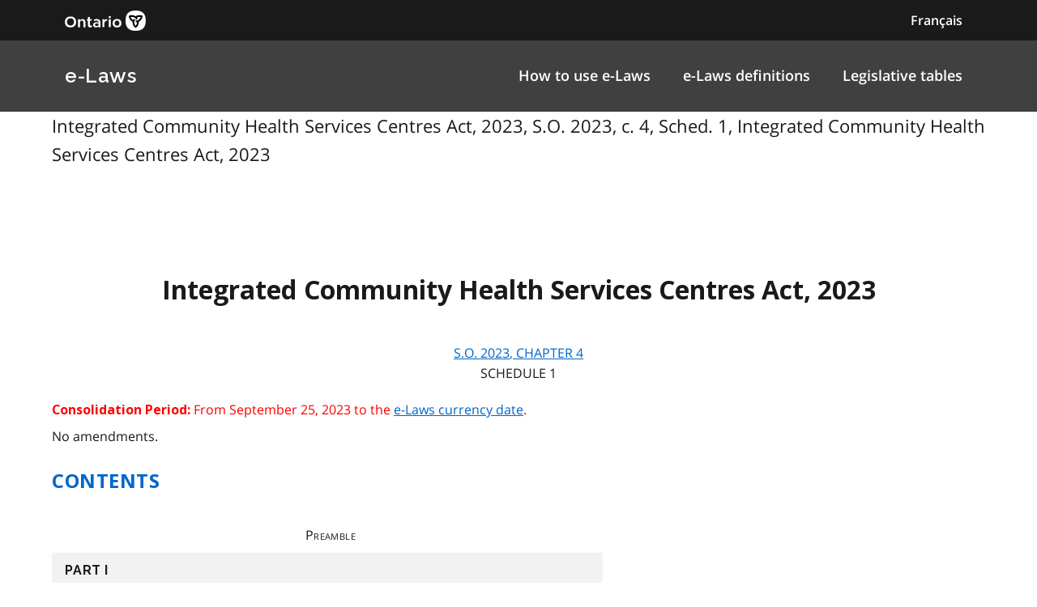

--- FILE ---
content_type: text/html
request_url: https://www.ontario.ca/laws/statute/23i04
body_size: 147268
content:

        <!DOCTYPE html>

        <html lang="en">

            <head>
<meta charset="utf-8" />
                    <meta name="viewport" content="width=device-width, initial-scale=1.0" />                    
                    <meta property="og:title" content="Integrated Community Health Services Centres Act, 2023, S.O. 2023, c. 4, Sched. 1" />
                    <meta property="og:actTitle" content="Integrated Community Health Services Centres Act, 2023" />
                    <meta property="og:description" content="Integrated Community Health Services Centres Act, 2023 S.o. 2023, chapter 4   Schedule 1 Consolidation Period: From September 25, 2023 to the e-Laws..." />
                    <meta property="og:type" content="website" />
                    <meta property="og:site_name" content="Ontario.ca" />
                    <meta property="og:url" content="https://ontario.ca/laws/statute/23i04" />
                    <meta property="og:image" content="https://ontario.ca/example-pages/assets/img/core/ontario_ogp_image.png" />
                    
                    
                    <meta name="twitter:card" content="summary_large_image" />
                    <meta name="twitter:creator" content="@ONgov">
                    <meta name="twitter:site" content="Ontario.ca">
                    
                    <meta name="twitter:title" content="Integrated Community Health Services Centres Act, 2023, S.O. 2023, c. 4, Sched. 1">
                    <meta name="twitter:description" content="Integrated Community Health Services Centres Act, 2023 S.o. 2023, chapter 4   Schedule 1 Consolidation Period: From September 25, 2023 to the e-Laws...">
                    <meta name="twitter:url" content="https://ontario.ca/laws/statute/23i04">
                    <meta name="twitter:image" content="https://ontario.ca/example-pages/assets/img/core/ontario_ogp_image.png">

                    <link rel="icon" href="./src/assets/favicons/favicon.ico" size="any"/>
                    <link rel="shortcut icon" href="./src/assets/favicons/favicon.ico" size="any"/>
                    <link rel="icon" href="./src/assets/favicons/favicon.svg" type="image/svg+xml" />
                    <link rel="icon" href="./src/assets/favicons/favicon-48x48" type="image/png" />
                    <link rel="apple-touch-icon" href="/favicons/apple-touch-icon.png" type="image/png"/>
                    
                    <title>Integrated Community Health Services Centres Act, 2023, S.O. 2023, c. 4, Sched. 1"</title>
                    <meta name="description" content="">
<script>
                                        (function(w,d,s,l,i){w[l]=w[l]||[];w[l].push({'gtm.start': new Date().getTime(),event:'gtm.js'});var f=d.getElementsByTagName(s)[0],j=d.createElement(s),dl=l!='dataLayer'?'&l='+l:'';j.async=true;j.src='https://www.googletagmanager.com/gtm.js?id='+i+dl;f.parentNode.insertBefore(j,f);
                                        })(window,document,'script','dataLayer','GTM-WQR6TDP');
                                    </script>

                <link rel="stylesheet" href="/laws/assets/styles/main.css">

            </head>

            <body>
<noscript>
                                        <iframe<img src="/laws/images/en/https://www.googletagmanager.com/ns.html?id=GTM-WQR6TDP"
                                        height="0" width="0" style="display:none;visibility:hidden"></iframe>
                                    </noscript>
<!--<link rel="stylesheet" href="/laws/assets/styles/application-header.css">-->
<link rel="stylesheet" href="/laws/assets/styles/ds-theme.min.css">
<div class='ontario-header__container'>
	<header class='ontario-application-header ontario-header' id='ontario-header'>
		<div class='ontario-row'>
			<div class='ontario-columns ontario-small-6 ontario-application-header__logo'>
				<a href='https://www.ontario.ca/page/government-ontario'>
					<img src='/laws/assets/logos/ontario-logo--desktop.svg' alt='Ontario.ca homepage' role='img' />
				</a>
			</div>
			<div class='ontario-columns ontario-small-6 ontario-application-header__lang-toggle'>
				<a href='http://www.ontario.ca/fr/lois/loi/23i04' class='ontario-header__language-toggler ontario-header-button ontario-header-button--without-outline'>
					Français
				</a>
			</div>
		</div>
	</header>
	<div class='ontario-application-subheader-menu__container'>
		<section class='ontario-application-subheader'>
			<div class='ontario-row'>
				<div class='ontario-columns ontario-small-12 ontario-application-subheader__container'>
					<p class='ontario-application-subheader__heading'>
						<a href='https://ontario.ca/laws'>e-Laws</a>
					</p>

					<div class='ontario-application-subheader__menu-container'>
						<ul class='ontario-application-subheader__menu ontario-hide-for-small ontario-show-for-medium ontario-show-for-large'>
							<li><a href='https://ontario.ca/laws/how-browse-e-laws'>How to use e-Laws</a></li>
							<li><a href='https://ontario.ca/laws/e-laws-definitions'>e-Laws definitions</a></li>
							<li><a href='https://ontario.ca/laws/legislative-tables'>Legislative tables</a></li>
						</ul>

						<button
							class='ontario-header__menu-toggler ontario-header-button ontario-header-button--with-outline ontario-hide-for-large'
							id='ontario-header-menu-toggler'
							aria-controls='ontario-navigation'
							aria-label='open menu'
							type='button'
						>

							<img class='ontario-icon' focusable='false' viewBox='0 0 24 24' preserveAspectRatio='xMidYMid meet' src='/laws/assets/icons/svg/ontario-icon-menu.svg'/>
						</button>

						<button
							class="ontario-header__menu-toggler ontario-header-button ontario-header-button--with-outline ontario-hide-for-large"
							id="ontario-header-nav-toggler"
							aria-controls="ontario-navigation"
							aria-label="close"
						>
							<img class='ontario-icon' focusable='false' viewBox='0 0 24 24' preserveAspectRatio='xMidYMid meet' src='/laws/assets/icons/svg/ontario-icon-close.svg'/>
						</button>
					</div>
				</div>
			</div>
		</section>
		<nav class="ontario-navigation ontario-hide-for-large" id="ontario-navigation">
			<div class="ontario-navigation__container">
				<ul>
					<li><a href='https://ontario.ca/laws/how-browse-e-laws'>How to use e-Laws</a></li>
					<li><a href='https://ontario.ca/laws/e-laws-definitions'>e-Laws definitions</a></li>
					<li><a href='https://ontario.cal/aws/legislative-tables'>Legislative tables</a></li>
				</ul>
			</div>
		</nav>
	</div>
</div>
<div class='ontario-overlay'></div>
<script<img src="/laws/images/en//laws/assets/scripts/ontario-a11y.js"></script>
<script<img src="/laws/images/en//laws/assets/scripts/ontario-header.js"></script>



                <div class="ontario-row">

                  <p class="leadText"> Integrated Community Health Services Centres Act, 2023, S.O. 2023, c. 4, Sched. 1, Integrated Community Health Services Centres Act, 2023
</p>
                  
<div class="WordSection1"> 
<p class="MsoNormal"><a name="Top"></a></p> 
<p class="shorttitle"></br></br>Integrated Community Health Services Centres Act, 2023</p> 
<p class="chapter"><a href="https://www.ontario.ca/laws/statute/s23004#BK3">S.o. <span>2023</span>, chapter <span>4</span></a><span> <br>  Schedule 1</span></p> 
<p class="ConsolidationPeriod"><strong>Consolidation Period:</strong> From September 25, 2023 to the <a href="http://www.e-laws.gov.on.ca/navigation?file=currencyDates&lang=en">e-Laws currency date</a>.</p> 
<p class="comment">No amendments.</p> 
<p class="toc">CONTENTS</p> 
<div > 
<table class="MsoNormalTable"  cellspacing="0" cellpadding="0" >
 <tr>  <td  colspan="2" >  <p class="heading1"><strong><a href="#BK0" title="Preamble"><span>Preamble</span></a></strong></p>  </td>
 </tr>
 <tr>  <td  colspan="2" >  <p class="TOCpartCenter"><span class="UnderBlue"><a href="#BK1" title="PART I"><span>PART I</span></a> <br>   </span>INTERPRETATION AND APPLICATION</p>  </td>
 </tr>
 <tr>  <td  >  <p class="TOCid"><a href="#BK2" title="Section 1."><span>1.</span></a></p>  </td>  <td  >  <p class="table">Interpretation</p>  </td>
 </tr>
 <tr>  <td  >  <p class="TOCid"><a href="#BK3" title="Section 2."><span>2.</span></a></p>  </td>  <td  >  <p class="table">Application of Act</p>  </td>
 </tr>
 <tr>  <td  colspan="2" >  <p class="TOCpartCenter"><span class="UnderBlue"><a href="#BK4" title="PART II"><span>PART II</span></a> <br>   </span>DIRECTOR</p>  </td>
 </tr>
 <tr>  <td  >  <p class="TOCid"><a href="#BK5" title="Section 3."><span>3.</span></a></p>  </td>  <td  >  <p class="table">Director</p>  </td>
 </tr>
 <tr>  <td  colspan="2" >  <p class="TOCpartCenter"><span class="UnderBlue"><a href="#BK6" title="PART III"><span>PART III</span></a> <br>   </span>LICENSING AND RELATED MATTERS</p>  </td>
 </tr>
 <tr>  <td  colspan="2" >  <p class="TOCheadCenter"><a href="#BK7" title="Licence Applications"><span>Licence Applications</span></a></p>  </td>
 </tr>
 <tr>  <td  >  <p class="TOCid"><a href="#BK8" title="Section 4."><span>4.</span></a></p>  </td>  <td  >  <p class="table">Licence required</p>  </td>
 </tr>
 <tr>  <td  >  <p class="TOCid"><a href="#BK9" title="Section 5."><span>5.</span></a></p>  </td>  <td  >  <p class="table">Call for applications</p>  </td>
 </tr>
 <tr>  <td  >  <p class="TOCid"><a href="#BK10" title="Section 6."><span>6.</span></a></p>  </td>  <td  >  <p class="table">Issuance of licence</p>  </td>
 </tr>
 <tr>  <td  >  <p class="TOCid"><a href="#BK11" title="Section 7."><span>7.</span></a></p>  </td>  <td  >  <p class="table">Minister may direct refusal to issue licence in respect of call for applications</p>  </td>
 </tr>
 <tr>  <td  >  <p class="TOCid"><a href="#BK12" title="Section 8."><span>8.</span></a></p>  </td>  <td  >  <p class="table">Expiry and surrender of licence</p>  </td>
 </tr>
 <tr>  <td  colspan="2" >  <p class="TOCheadCenter"><a href="#BK13" title="Renewal, Relocation, Transfer, Etc."><span>Renewal, Relocation, Transfer, Etc.</span></a></p>  </td>
 </tr>
 <tr>  <td  >  <p class="TOCid"><a href="#BK14" title="Section 9."><span>9.</span></a></p>  </td>  <td  >  <p class="table">Renewal of licence</p>  </td>
 </tr>
 <tr>  <td  >  <p class="TOCid"><a href="#BK15" title="Section 10."><span>10.</span></a></p>  </td>  <td  >  <p class="table">Relocation</p>  </td>
 </tr>
 <tr>  <td  >  <p class="TOCid"><a href="#BK16" title="Section 11."><span>11.</span></a></p>  </td>  <td  >  <p class="table">Transfer of licence</p>  </td>
 </tr>
 <tr>  <td  >  <p class="TOCid"><a href="#BK17" title="Section 12."><span>12.</span></a></p>  </td>  <td  >  <p class="table">Order by Director to take control</p>  </td>
 </tr>
 <tr>  <td  colspan="2" >  <p class="TOCheadCenter"><a href="#BK18" title="Revocations, Suspensions, Refusals to Renew and Licence Amendments"><span>Revocations, Suspensions, Refusals to Renew and Licence Amendments</span></a></p>  </td>
 </tr>
 <tr>  <td  >  <p class="TOCid"><a href="#BK19" title="Section 13."><span>13.</span></a></p>  </td>  <td  >  <p class="table">Revocation or suspension of licence</p>  </td>
 </tr>
 <tr>  <td  >  <p class="TOCid"><a href="#BK20" title="Section 14."><span>14.</span></a></p>  </td>  <td  >  <p class="table">Amendments to conditions of licence</p>  </td>
 </tr>
 <tr>  <td  >  <p class="TOCid"><a href="#BK21" title="Section 15."><span>15.</span></a></p>  </td>  <td  >  <p class="table">Process where Director refuses renewal, revokes or suspends, etc.</p>  </td>
 </tr>
 <tr>  <td  >  <p class="TOCid"><a href="#BK22" title="Section 16."><span>16.</span></a></p>  </td>  <td  >  <p class="table">Hearings before the Board</p>  </td>
 </tr>
 <tr>  <td  >  <p class="TOCid"><a href="#BK23" title="Section 17."><span>17.</span></a></p>  </td>  <td  >  <p class="table">Appeal from decision of Board</p>  </td>
 </tr>
 <tr>  <td  >  <p class="TOCid"><a href="#BK24" title="Section 18."><span>18.</span></a></p>  </td>  <td  >  <p class="table">Minister’s direction</p>  </td>
 </tr>
 <tr>  <td  colspan="2" >  <p class="TOCheadCenter"><a href="#BK25" title="Licensee Requirements"><span>Licensee Requirements</span></a></p>  </td>
 </tr>
 <tr>  <td  >  <p class="TOCid"><a href="#BK26" title="Section 19."><span>19.</span></a></p>  </td>  <td  >  <p class="table">Requirements for all applications</p>  </td>
 </tr>
 <tr>  <td  >  <p class="TOCid"><a href="#BK27" title="Section 20."><span>20.</span></a></p>  </td>  <td  >  <p class="table">Requirements on licensee</p>  </td>
 </tr>
 <tr>  <td  >  <p class="TOCid"><a href="#BK28" title="Section 21."><span>21.</span></a></p>  </td>  <td  >  <p class="table">Truthfulness</p>  </td>
 </tr>
 <tr>  <td  >  <p class="TOCid"><a href="#BK29" title="Section 22."><span>22.</span></a></p>  </td>  <td  >  <p class="table">Complaints process</p>  </td>
 </tr>
 <tr>  <td  >  <p class="TOCid"><a href="#BK30" title="Section 23."><span>23.</span></a></p>  </td>  <td  >  <p class="table">Incident review process</p>  </td>
 </tr>
 <tr>  <td  >  <p class="TOCid"><a href="#BK31" title="Section 24."><span>24.</span></a></p>  </td>  <td  >  <p class="table">Posting</p>  </td>
 </tr>
 <tr>  <td  >  <p class="TOCid"><a href="#BK32" title="Section 25."><span>25.</span></a></p>  </td>  <td  >  <p class="table">Licence not to be used as security</p>  </td>
 </tr>
 <tr>  <td  >  <p class="TOCid"><a href="#BK33" title="Section 26."><span>26.</span></a></p>  </td>  <td  >  <p class="table">Contracts</p>  </td>
 </tr>
 <tr>  <td  >  <p class="TOCid"><a href="#BK34" title="Section 27."><span>27.</span></a></p>  </td>  <td  >  <p class="table">Share transfer</p>  </td>
 </tr>
 <tr>  <td  >  <p class="TOCid"><a href="#BK35" title="Section 28."><span>28.</span></a></p>  </td>  <td  >  <p class="table">Duty of corporation to notify Director</p>  </td>
 </tr>
 <tr>  <td  colspan="2" >  <p class="TOCpartCenter"><span class="UnderBlue"><a href="#BK36" title="PART IV"><span>PART IV</span></a> <br>   </span>PAYMENTS AND ACCOUNTABILITY</p>  </td>
 </tr>
 <tr>  <td  >  <p class="TOCid"><a href="#BK37" title="Section 29."><span>29.</span></a></p>  </td>  <td  >  <p class="table">Payments and facility costs</p>  </td>
 </tr>
 <tr>  <td  >  <p class="TOCid"><a href="#BK38" title="Section 30."><span>30.</span></a></p>  </td>  <td  >  <p class="table">Record-keeping</p>  </td>
 </tr>
 <tr>  <td  >  <p class="TOCid"><a href="#BK39" title="Section 31."><span>31.</span></a></p>  </td>  <td  >  <p class="table">Refusal to pay if not required form, etc.</p>  </td>
 </tr>
 <tr>  <td  >  <p class="TOCid"><a href="#BK40" title="Section 32."><span>32.</span></a></p>  </td>  <td  >  <p class="table">Refusal to pay, pay reduced amount or substitute amount: circumstances</p>  </td>
 </tr>
 <tr>  <td  >  <p class="TOCid"><a href="#BK41" title="Section 33."><span>33.</span></a></p>  </td>  <td  >  <p class="table">Reimbursement, non-entitled person</p>  </td>
 </tr>
 <tr>  <td  >  <p class="TOCid"><a href="#BK42" title="Section 34."><span>34.</span></a></p>  </td>  <td  >  <p class="table">Debt</p>  </td>
 </tr>
 <tr>  <td  >  <p class="TOCid"><a href="#BK43" title="Section 35."><span>35.</span></a></p>  </td>  <td  >  <p class="table">Transition</p>  </td>
 </tr>
 <tr>  <td  >  <p class="TOCid"><a href="#BK44" title="Section 36."><span>36.</span></a></p>  </td>  <td  >  <p class="table">Settlement</p>  </td>
 </tr>
 <tr>  <td  >  <p class="TOCid"><a href="#BK45" title="Section 37."><span>37.</span></a></p>  </td>  <td  >  <p class="table">Interest</p>  </td>
 </tr>
 <tr>  <td  >  <p class="TOCid"><a href="#BK46" title="Section 38."><span>38.</span></a></p>  </td>  <td  >  <p class="table">Hearing by Board</p>  </td>
 </tr>
 <tr>  <td  >  <p class="TOCid"><a href="#BK47" title="Section 39."><span>39.</span></a></p>  </td>  <td  >  <p class="table">Powers of Board</p>  </td>
 </tr>
 <tr>  <td  >  <p class="TOCid"><a href="#BK48" title="Section 40."><span>40.</span></a></p>  </td>  <td  >  <p class="table">Appeal to Board</p>  </td>
 </tr>
 <tr>  <td  >  <p class="TOCid"><a href="#BK49" title="Section 41."><span>41.</span></a></p>  </td>  <td  >  <p class="table">Ontario Health Insurance</p>  </td>
 </tr>
 <tr>  <td  colspan="2" >  <p class="TOCpartCenter"><span class="UnderBlue"><a href="#BK50" title="PART V"><span>PART V</span></a> <br>   </span>INSPECTIONS AND COMPLIANCE ORDERS</p>  </td>
 </tr>
 <tr>  <td  colspan="2" >  <p class="TOCheadCenter"><a href="#BK51" title="Inspections"><span>Inspections</span></a></p>  </td>
 </tr>
 <tr>  <td  >  <p class="TOCid"><a href="#BK52" title="Section 42."><span>42.</span></a></p>  </td>  <td  >  <p class="table">Inspectors</p>  </td>
 </tr>
 <tr>  <td  >  <p class="TOCid"><a href="#BK53" title="Section 43."><span>43.</span></a></p>  </td>  <td  >  <p class="table">Inspecting bodies</p>  </td>
 </tr>
 <tr>  <td  >  <p class="TOCid"><a href="#BK54" title="Section 44."><span>44.</span></a></p>  </td>  <td  >  <p class="table">Inspections</p>  </td>
 </tr>
 <tr>  <td  >  <p class="TOCid"><a href="#BK55" title="Section 45."><span>45.</span></a></p>  </td>  <td  >  <p class="table">Copy constitutes evidence</p>  </td>
 </tr>
 <tr>  <td  >  <p class="TOCid"><a href="#BK56" title="Section 46."><span>46.</span></a></p>  </td>  <td  >  <p class="table">Order to enter</p>  </td>
 </tr>
 <tr>  <td  >  <p class="TOCid"><a href="#BK57" title="Section 47."><span>47.</span></a></p>  </td>  <td  >  <p class="table">Obstruction offence</p>  </td>
 </tr>
 <tr>  <td  >  <p class="TOCid"><a href="#BK58" title="Section 48."><span>48.</span></a></p>  </td>  <td  >  <p class="table">Production order</p>  </td>
 </tr>
 <tr>  <td  colspan="2" >  <p class="TOCheadCenter"><a href="#BK59" title="Compliance Orders"><span>Compliance Orders</span></a></p>  </td>
 </tr>
 <tr>  <td  >  <p class="TOCid"><a href="#BK60" title="Section 49."><span>49.</span></a></p>  </td>  <td  >  <p class="table">Compliance orders</p>  </td>
 </tr>
 <tr>  <td  colspan="2" >  <p class="TOCpartCenter"><span class="UnderBlue"><a href="#BK61" title="PART VI"><span>PART VI</span></a> <br>   </span>MISCELLANEOUS</p>  </td>
 </tr>
 <tr>  <td  >  <p class="TOCid"><a href="#BK62" title="Section 50."><span>50.</span></a></p>  </td>  <td  >  <p class="table">Consideration of past conduct</p>  </td>
 </tr>
 <tr>  <td  >  <p class="TOCid"><a href="#BK63" title="Section 51."><span>51.</span></a></p>  </td>  <td  >  <p class="table">Service of notice</p>  </td>
 </tr>
 <tr>  <td  >  <p class="TOCid"><a href="#BK64" title="Section 52."><span>52.</span></a></p>  </td>  <td  >  <p class="table">Not compellable witness</p>  </td>
 </tr>
 <tr>  <td  >  <p class="TOCid"><a href="#BK65" title="Section 53."><span>53.</span></a></p>  </td>  <td  >  <p class="table">Protection of information</p>  </td>
 </tr>
 <tr>  <td  >  <p class="TOCid"><a href="#BK66" title="Section 54."><span>54.</span></a></p>  </td>  <td  >  <p class="table">Certain documents</p>  </td>
 </tr>
 <tr>  <td  >  <p class="TOCid"><a href="#BK67" title="Section 55."><span>55.</span></a></p>  </td>  <td  >  <p class="table">Filing with court</p>  </td>
 </tr>
 <tr>  <td  >  <p class="TOCid"><a href="#BK68" title="Section 56."><span>56.</span></a></p>  </td>  <td  >  <p class="table">Publication</p>  </td>
 </tr>
 <tr>  <td  >  <p class="TOCid"><a href="#BK69" title="Section 57."><span>57.</span></a></p>  </td>  <td  >  <p class="table">Confidentiality for inspecting body and inspectors</p>  </td>
 </tr>
 <tr>  <td  >  <p class="TOCid"><a href="#BK70" title="Section 58."><span>58.</span></a></p>  </td>  <td  >  <p class="table">Personal information</p>  </td>
 </tr>
 <tr>  <td  >  <p class="TOCid"><a href="#BK71" title="Section 59."><span>59.</span></a></p>  </td>  <td  >  <p class="table">Disclosure of information to the Director</p>  </td>
 </tr>
 <tr>  <td  >  <p class="TOCid"><a href="#BK72" title="Section 60."><span>60.</span></a></p>  </td>  <td  >  <p class="table">Crown liability</p>  </td>
 </tr>
 <tr>  <td  >  <p class="TOCid"><a href="#BK73" title="Section 61."><span>61.</span></a></p>  </td>  <td  >  <p class="table">No compensation</p>  </td>
 </tr>
 <tr>  <td  >  <p class="TOCid"><a href="#BK74" title="Section 62."><span>62.</span></a></p>  </td>  <td  >  <p class="table">Transition</p>  </td>
 </tr>
 <tr>  <td  colspan="2" >  <p class="TOCpartCenter"><span class="UnderBlue"><a href="#BK75" title="PART VII"><span>PART VII</span></a> <br>   </span>OFFENCES AND COMPLIANCE</p>  </td>
 </tr>
 <tr>  <td  >  <p class="TOCid"><a href="#BK76" title="Section 63."><span>63.</span></a></p>  </td>  <td  >  <p class="table">Offences</p>  </td>
 </tr>
 <tr>  <td  >  <p class="TOCid"><a href="#BK77" title="Section 64."><span>64.</span></a></p>  </td>  <td  >  <p class="table">Restraining order</p>  </td>
 </tr>
 <tr>  <td  colspan="2" >  <p class="TOCpartCenter"><span class="UnderBlue"><a href="#BK78" title="PART VIII"><span>PART VIII</span></a> <br>   </span>REGULATIONS</p>  </td>
 </tr>
 <tr>  <td  >  <p class="TOCid"><a href="#BK79" title="Section 65."><span>65.</span></a></p>  </td>  <td  >  <p class="table">Regulations</p>  </td>
 </tr>
</table> 
</div> 
<p class="MsoNormal">  </p> 
<p class="headnote">Preamble</p> 
<p class="preamble"><a name="BK0"></a>The people of Ontario and their Government:</p> 
<p class="preamble">Share a vision for connected and convenient care, where the health and wellbeing of all OHIP-insured Ontarians is enabled through health services that are available at no cost to patients;</p> 
<p class="preamble">Commit to supporting access to safe, effective, equitable, efficient and person-centred care; </p> 
<p class="preamble">Recognize the value of a healthcare system that collaboratively integrates publicly funded, community-based health services with local and regional health system partners;</p> 
<p class="preamble">Intend to expand access to publicly funded community-based health services to improve patient wait times, patient experience and access to care in a way that considers the needs of diverse, vulnerable, priority and underserviced populations, taking into account linguistic needs; and</p> 
<p class="preamble">Acknowledge the importance of advancing initiatives to optimize health human resources today and in the future. </p> 
<p class="partnum"><a name="BK1"></a><span>PART I <br>  INTERPRETATION AND APPLICATION</span></p> 
<p class="headnote">Interpretation</p> 
<p class="section"><a name="BK2"></a><strong>1</strong> (1) In this Act,</p> 
<p class="definition">“Board” means the Health Services Appeal and Review Board under the <em>Ministry of Health and Long-Term Care Appeal and Review Boards Act, 1998</em>; (“Commission”)</p> 
<p class="definition">“compliance order” means an order made under section 49; (“ordre de conformité”)</p> 
<p class="definition">“Director” means the Director or Directors appointed under section 3 and, where more than one Director has been appointed, means the Director or Directors that have been assigned the power, function or duty in the provision in which the term appears; (“directeur”)</p> 
<p class="definition">“facility cost” means,</p> 
<p class="paragraph">  (a)  a charge, fee or payment for or in respect of a service or operating cost that,</p> 
<p class="subpara">  (i)  supports, assists and is a necessary adjunct, or any of them, to an insured service, and</p> 
<p class="subpara">  (ii)  is not part of the insured service, or</p> 
<p class="paragraph">  (b)  any other charge, fee or payment that is prescribed as a facility cost; (“coûts d’établissement”)</p> 
<p class="definition">“health facility” means a place in which one or more members of the public receive health services and includes an integrated community health services centre; (“établissement de santé”)</p> 
<p class="definition">“inspecting body” means an organization that is prescribed as an inspecting body in accordance with the regulations; (“organisme d’inspection”)</p> 
<p class="definition">“inspector” means an inspector appointed under section 42 or 43; (“inspecteur”)</p> 
<p class="definition">“insured person” has the same meaning as in the <em>Health Insurance Act</em>; (“assuré”)</p> 
<p class="definition">“insured service” means,</p> 
<p class="paragraph">  (a)  a service rendered by a physician for which an amount payable is prescribed by the regulations under the <em>Health Insurance Act</em>, or</p> 
<p class="paragraph">  (b)  a service prescribed as an insured service under the <em>Health Insurance Act</em> rendered by a practitioner within the meaning of that Act; (“service assuré”)</p> 
<p class="definition">“integrated community health services centre” means, subject to any exemptions set out in the regulations,</p> 
<p class="paragraph">  (a)  a health facility, including a community surgical and diagnostic centre, in which one or more members of the public receive services for or in respect of which facility costs are charged or paid, or</p> 
<p class="paragraph">  (b)  a health facility, including a community surgical and diagnostic centre, or a class of health facilities, that is prescribed; (“centre de services de santé communautaire intégré”)</p> 
<p class="definition">“justice” has the same meaning as in the <em>Provincial Offences Act</em>; (“juge”)</p> 
<p class="definition">“licence” means a licence issued by the Director under this Act; (“permis”)</p> 
<p class="definition">“licensee” means the holder of a licence; (“titulaire de permis”)</p> 
<p class="definition">“Minister” means the Minister of Health or such other member of the Executive Council as may be assigned the administration of this Act under the <em>Executive Council Act</em>; (“ministre”)</p> 
<p class="definition">“Ministry” means the ministry of the Minister; (“ministère”)</p> 
<p class="definition">“patient” means a person who receives health services in a health facility; (“patient”)</p> 
<p class="definition">“personal information” means personal information as defined in the <em>Freedom of Information and Protection of Privacy Act</em> and includes personal health information as defined in the <em>Personal Health Information Protection Act, 2004</em>; (“renseignements personnels”)</p> 
<p class="definition">“physician” has the same meaning as in the <em>Health Insurance Act</em>; (“médecin”)</p> 
<p class="definition">“Plan” means the Ontario Health Insurance Plan referred to in section 10 of the <em>Health Insurance Act</em>; (“Régime”)</p> 
<p class="definition">“prescribed” means prescribed by the regulations; (“prescrit”)</p> 
<p class="definition">“provincial offences officer” has the same meaning as in the <em>Provincial Offences Act</em>; (“agent des infractions provinciales”)</p> 
<p class="definition">“quality and safety standards” means,</p> 
<p class="paragraph">  (a)  the quality and safety standards established by an inspecting body under paragraph 1 of subsection 43 (3),</p> 
<p class="paragraph">  (b)  any additional quality and safety standards that may be prescribed, and</p> 
<p class="paragraph">  (c)  any other applicable generally accepted quality and safety standards; (“normes de qualité et de sécurité”)</p> 
<p class="definition">“regulated health professional” means a health professional whose profession is regulated under the <em>Regulated Health Professions Act, 1991</em>; (“membre d’une profession de la santé réglementée”)</p> 
<p class="definition">“regulations” means regulations made under this Act; (“règlements”)</p> 
<p class="definition">“requirement under this Act” means,</p> 
<p class="paragraph">  (a)  a requirement contained in this Act or its regulations,</p> 
<p class="paragraph">  (b)  a requirement set out in a compliance order or other order authorized under this Act, or</p> 
<p class="paragraph">  (c)  a requirement that is a limitation and condition of a licence or condition of receiving funding. (“exigence que prévoit la présente loi”)</p> 
<p class="headnote">Interest affecting the control of a corporation</p> 
<p class="subsection">(2) A person shall be deemed to have an interest affecting the control of a corporation if the person, alone or with one or more associates, directly or indirectly beneficially owns or controls the lesser of,</p> 
<p class="paragraph">  (a)  voting shares in the corporation in a sufficient number to permit that person, either alone or with one or more associates, to direct the management and policies of the corporation; or</p> 
<p class="paragraph">  (b)  voting shares to which are attached 10 per cent or more of the voting rights attached to all issued and outstanding voting shares of the corporation.</p> 
<p class="headnote">Associates</p> 
<p class="subsection">(3) Persons shall be deemed to be associates of each other if,</p> 
<p class="paragraph">  (a)  one person is a corporation of which the other person is an officer or director;</p> 
<p class="paragraph">  (b)  one person is a partner of the other person;</p> 
<p class="paragraph">  (c)  one person is a corporation of which the other person beneficially owns, directly or indirectly, voting shares carrying more than 10 per cent of the voting rights attached to all voting shares of the corporation for the time being outstanding;</p> 
<p class="paragraph">  (d)  both persons are members of a voting trust where the trust relates to shares of a corporation;</p> 
<p class="paragraph">  (e)  one person is the father, mother, brother, sister, child or spouse of the other person or is another relative who has the same home as the other person; or</p> 
<p class="paragraph">  (f)  both persons are associates within the meaning of clauses (a) to (e) of the same person.</p> 
<p class="headnote">Corporations without share capital</p> 
<p class="subsection">(4) For the purposes of this Act, the provisions of this Act related to corporations, their control, and the ownership, control and voting of shares apply with necessary modifications in respect of corporations to which the <em>Not-for-Profit Corporations Act, 2010</em>
applies.</p> 
<p class="headnote">Application of Act</p> 
<p class="section"><a name="BK3"></a><strong>2 </strong>This Act does not apply to a place, service or class of services, health facility or class of health facilities or person or class of persons that is exempted by the regulations.</p> 
<p class="partnum"><a name="BK4"></a><span>PART II <br>  DIRECTOR</span></p> 
<p class="headnote">Director</p> 
<p class="section"><a name="BK5"></a><strong>3</strong> (1) The Minister shall appoint one or more persons as the Director for integrated community health services centres.</p> 
<p class="headnote">Director may be individual or other entity</p> 
<p class="subsection">(2) A Director may be an individual or another entity.</p> 
<p class="headnote">If more than one Director appointed</p> 
<p class="subsection">(3) Where more than one person is appointed as Director, the appointment may specify the functions and duties of each person who is appointed.</p> 
<p class="headnote">Director’s powers</p> 
<p class="subsection">(4) Subject to this Act and the regulations, the Director has the power to perform any functions or duties that the Director has under this Act.</p> 
<p class="partnum"><a name="BK6"></a><span>PART III <br>  LICENSING AND RELATED MATTERS</span></p> 
<p class="heading1"><a name="BK7"></a>Licence Applications</p> 
<p class="headnote">Licence required</p> 
<p class="section"><a name="BK8"></a><strong>4</strong> No person shall establish or operate an integrated community health services centre except under the authority of a licence.</p> 
<p class="headnote">Call for applications</p> 
<p class="section"><a name="BK9"></a><strong>5 </strong>(1) The Minister may at any time authorize the Director to call for one or more applications for the establishment and operation of one or more integrated community health services centres by,</p> 
<p class="paragraph">  (a)  sending a call for applications to one or more specified persons; or</p> 
<p class="paragraph">  (b)  publishing a call for applications in any manner the Director considers appropriate.</p> 
<p class="headnote">Contents of call for applications</p> 
<p class="subsection">(2) A call for applications shall specify,</p> 
<p class="paragraph">  (a)  the service or services to be provided in the integrated community health services centre;</p> 
<p class="paragraph">  (b)  the locality in which the integrated community health services centre is to be located;</p> 
<p class="paragraph">  (c)  such other requirements and limitations as the Minister considers relevant; and</p> 
<p class="paragraph">  (d)  the final date for submission of applications.</p> 
<p class="headnote">Submission of applications</p> 
<p class="subsection">(3) Any person may respond to a call for applications by submitting an application to the Director.</p> 
<p class="headnote">Required contents for licence application</p> 
<p class="subsection">(4) A licence application must be in the form specified by the Director and must include, but is not limited to,</p> 
<p class="paragraph">  (a)  a detailed description of the service or services to be provided in the proposed integrated community health services centre and how it will provide connected and convenient care, including the applicant’s,</p> 
<p class="subpara">  (i)  capacity to improve patient wait times,</p> 
<p class="subpara">  (ii)  plans to improve patient experiences and access to care in the proposed integrated community health services centre, and</p> 
<p class="subpara">  (iii)  plans to integrate with the health system;</p> 
<p class="paragraph">  (b)  details of the applicant’s quality assurance and continuous quality improvement programming, including policies for infection prevention and control;</p> 
<p class="paragraph">  (c)  the business, clinical and professional experience of the applicant, including how the applicant will meet all governance and management responsibilities of the proposed integrated community health services centre;</p> 
<p class="paragraph">  (d)  details of the physical nature of the proposed integrated community health services centre, including its address and distance to other integrated community health services centres and hospitals;</p> 
<p class="paragraph">  (e)  a detailed staffing model for the proposed integrated community health services centre and evidence of the sustainability of this model, including,</p> 
<p class="subpara">  (i)  staff classification with rates of compensation and ranges of compensation, as applicable,</p> 
<p class="subpara">  (ii)  the number of staff required for each position,</p> 
<p class="subpara">  (iii)  the model for staffing anaesthesia delivery, if applicable, and</p> 
<p class="subpara">  (iv)  information regarding the hospital privileges of physicians who provide services at the centre, if applicable;</p> 
<p class="paragraph">  (f)  a description of how the applicant has consulted with health system partners in the development of the application, including any endorsement of the application by health system partners;</p> 
<p class="paragraph">  (g)  a description of current linkages with health system partners and how the applicant will maintain and improve those linkages to promote optimal patient care pathways;</p> 
<p class="paragraph">  (h)  a description of how the proposed integrated community health services centre will address the health equity needs of diverse, vulnerable, priority and underserviced populations, taking into account linguistic needs, in the region specified in the call for applications;</p> 
<p class="paragraph">  (i)  a description of any uninsured services that are being provided or will be provided at the proposed integrated community health services centre, including,</p> 
<p class="subpara">  (i)  a description of any charges for the uninsured services, and</p> 
<p class="subpara">  (ii)  a detailed description of the processes for providing information and obtaining patient consent in connection with any uninsured services; and</p> 
<p class="paragraph">  (j)  such other information as is specified in the call for applications.</p> 
<p class="headnote">Consideration of applications</p> 
<p class="subsection">(5) The Director shall consider all applications submitted in response to a call for applications.</p> 
<p class="headnote">Issuance of licence</p> 
<p class="section"><a name="BK10"></a><strong>6 </strong>(1) The Director may issue a licence to a person who has submitted an application for the establishment and operation of an integrated community health services centre if the Director is of the opinion that,</p> 
<p class="paragraph">  (a)  the applicant provided all of the information required in subsection 5 (4);</p> 
<p class="paragraph">  (b)  the licence should be issued, taking into account the considerations set out in subsection (2);</p> 
<p class="paragraph">  (c)  the integrated community health services centre will be operated in accordance with this Act and the regulations and any other applicable Act or regulation;</p> 
<p class="paragraph">  (d)  the persons listed in subsection (3) will operate the integrated community health services centre competently and in a responsible manner in accordance with this Act and the regulations, will ensure that the specified services are provided and will comply with the quality and safety standards;</p> 
<p class="paragraph">  (e)  the past conduct relating to the operation of an integrated community health services centre or any other matter or business of a person listed in subsection (3) affords reasonable grounds to believe that,</p> 
<p class="subpara">  (i)  the centre will be operated with honesty and integrity and in accordance with the law, and</p> 
<p class="subpara">  (ii)  the centre will not be operated in a manner that is prejudicial to the health, safety or welfare of any person; and</p> 
<p class="paragraph">  (f)  there is no other reason that the person should not be issued a licence.</p> 
<p class="headnote">Considerations in assessing application</p> 
<p class="subsection">(2) In deciding whether to issue a licence, the Director shall consider,</p> 
<p class="paragraph">  (a)  the nature of the services to be provided in the proposed integrated community health services centre;</p> 
<p class="paragraph">  (b)  the extent to which the services are already available in Ontario or in any part of Ontario;</p> 
<p class="paragraph">  (c)  the extent to which the services to be provided in the proposed integrated community health services centre will promote connected and convenient care, including the applicant’s,</p> 
<p class="subpara">  (i)  capacity to improve patient wait times,</p> 
<p class="subpara">  (ii)  plans to improve patient experiences and access to care in the proposed integrated community health services centre, and</p> 
<p class="subpara">  (iii)  plans to integrate with the health system;</p> 
<p class="paragraph">  (d)  the current and future need for the service or services in Ontario or any part of Ontario, taking into account the needs of diverse, vulnerable, priority and underserviced populations and linguistic needs;</p> 
<p class="paragraph">  (e)  the potential impact on health system planning, including the availability of sustainable health human resources;</p> 
<p class="paragraph">  (f)  whether the issuing of the licence would improve the availability of the services in the region specified in the call for applications;</p> 
<p class="paragraph">  (g)  the potential impact on the co-ordination of health services, based on consultations with health system partners;</p> 
<p class="paragraph">  (h)  the projected cost in public money for the operation of the proposed integrated community health services centre;</p> 
<p class="paragraph">  (i)  the availability of public money to pay for the operation of the proposed integrated community health services centre; and</p> 
<p class="paragraph">  (j)  any other matter that the Director considers relevant to the management of the health care system.</p> 
<p class="headnote">Relevant persons</p> 
<p class="subsection">(3) The following are the persons listed for the purposes of clauses (1) (d) and (e):</p> 
<p class="paragraph">  1.  The person who submitted the application.</p> 
<p class="paragraph">  2.  If the person who submitted the application is a corporation, the officers and directors of the corporation and any other person with an interest affecting control of the corporation.</p> 
<p class="paragraph">  3.  If the person with an interest affecting control mentioned in paragraph 2 is a corporation, the officers and directors of the corporation.</p> 
<p class="paragraph">  4.  Any other prescribed persons.</p> 
<p class="headnote">Discretion</p> 
<p class="subsection">(4) The issuance of a licence is discretionary, and the Director,</p> 
<p class="paragraph">  (a)  is not required to issue a licence to any person; and</p> 
<p class="paragraph">  (b)  may prefer any application over other applications.</p> 
<p class="headnote">Limitation on licence issuance</p> 
<p class="subsection">(5) The Director shall not issue a licence for the operation of an integrated community health services centre that is located,</p> 
<p class="paragraph">  (a)  within the same building as, or in a building that is adjacent to, a private hospital within the meaning of the <em>Private Hospitals Act</em>; or</p> 
<p class="paragraph">  (b)  at any other prescribed place.</p> 
<p class="headnote">Limitations and conditions</p> 
<p class="subsection">(6) A licence may be subject to such limitations and conditions as may be prescribed or as may be specified by the Director and set out in the licence.</p> 
<p class="headnote">Same</p> 
<p class="subsection">(7) The Director may specify as a limitation or condition of a licence the list of services or types of services in respect of which the integrated community health services centre is licensed.</p> 
<p class="headnote">No licences issued to exempted persons</p> 
<p class="subsection">(8) The Director shall not issue a licence to any person who is exempt from the application of this Act.</p> 
<p class="headnote">Term limits</p> 
<p class="subsection">(9) A licence shall be issued or renewed for a term of no more than five years unless a longer maximum term is provided for in the regulations.</p> 
<p class="headnote">Minister may direct refusal to issue licence in respect of call for applications</p> 
<p class="section"><a name="BK11"></a><strong>7 </strong>(1) At any time after the Minister authorizes the Director to request one or more calls for applications for the establishment and operation of an integrated community health services centre, and before any or all of the licences are issued, the Minister may direct the Director, in writing, not to issue a licence or licences in respect of the call for applications.</p> 
<p class="headnote">Notice of direction not to license</p> 
<p class="subsection">(2) Upon receipt of a direction under subsection (1), the Director shall give written notice of the Minister’s direction to each person who submitted an application in response to the call for applications.</p> 
<p class="headnote">Public notice</p> 
<p class="subsection">(3) If the Minister issues a direction under this section before the final day for the submission of applications, the Director shall, in addition to giving notice under subsection (2), publish notice of the direction in the same manner in which the call for applications was published.</p> 
<p class="headnote">Expiry and surrender of licence</p> 
<p class="section"><a name="BK12"></a><strong>8 </strong>(1) Every licence expires on the expiry date specified on the licence unless it is revoked or is surrendered to the Director before that date.</p> 
<p class="headnote">Surrender</p> 
<p class="subsection">(2) A licensee may surrender their licence to the Director but shall give the Director at least six months notice before doing so.</p> 
<p class="heading1"><a name="BK13"></a>Renewal, Relocation, Transfer, Etc.</p> 
<p class="headnote">Renewal of licence</p> 
<p class="section"><a name="BK14"></a><strong>9 </strong>(1) A licence is renewable, subject to the approval of the Director.</p> 
<p class="headnote">Application required</p> 
<p class="subsection">(2) A licensee may apply to the Director for the renewal of their licence.</p> 
<p class="headnote">Compliance with requirements</p> 
<p class="subsection">(3) The Director has the authority to approve an application for the renewal of a licence, subject to the licensee’s compliance with any requirements the Director considers necessary or advisable.</p> 
<p class="headnote">Director’s decision</p> 
<p class="subsection">(4) In deciding whether to approve an application for the renewal of a licence, the Director shall take into consideration the following matters, as well as any matters that the Director would be entitled to take into consideration if the Director were making a decision under subsection 13 (1):</p> 
<p class="paragraph">  1.  The licensee’s past conduct with respect to compliance with requirements under this Act.</p> 
<p class="paragraph">  2.  Any actions taken by the licensee in response to a compliance order.</p> 
<p class="headnote">Additional limitations and conditions</p> 
<p class="subsection">(5) At the time of renewing a licence, the Director may impose any limitations and conditions on the licence that the Director considers necessary or advisable in the circumstances.</p> 
<p class="headnote">Continuation of licence pending renewal</p> 
<p class="subsection">(6) Where, before the expiry of the licence, a licensee has applied for renewal of the licence, the licence shall be deemed to continue,</p> 
<p class="paragraph">  (a)  until the renewal is approved; or</p> 
<p class="paragraph">  (b)  if the licensee is served with notice that the Director does not approve the renewal of a licence under this section, until the date specified by the Director in the notice.</p> 
<p class="headnote">Relocation</p> 
<p class="section"><a name="BK15"></a><strong>10 </strong>(1) A licensee shall not relocate an integrated community health services centre without the prior approval of the Director.</p> 
<p class="headnote">Application</p> 
<p class="subsection">(2) A licensee may apply to the Director for approval to relocate an integrated community health services centre.</p> 
<p class="headnote">Approval</p> 
<p class="subsection">(3) The Director may approve the relocation subject to such limitations and conditions as the Director considers necessary or advisable.</p> 
<p class="headnote">No appeal</p> 
<p class="subsection">(4) For greater certainty, section 15 does not apply to a decision to not approve a relocation.</p> 
<p class="headnote">Limitation on relocation</p> 
<p class="subsection">(5) The Director shall not approve the relocation of an integrated community health services centre to a location described in subsection 6 (5).</p> 
<p class="headnote">Transfer of licence</p> 
<p class="section"><a name="BK16"></a><strong>11 </strong>(1) A licence is not transferable without the prior approval of the Director.</p> 
<p class="headnote">Application</p> 
<p class="subsection">(2) A licensee may apply to the Director for approval of the transfer of a licence.</p> 
<p class="headnote">Criteria</p> 
<p class="subsection">(3) In deciding whether to approve an application for the transfer of a licence, the Director shall treat the proposed transferee of the licence as if the proposed transferee were an applicant for a licence and, for the purpose, subsection 6 (1) applies with necessary modifications.</p> 
<p class="headnote">Considerations not required</p> 
<p class="subsection">(4) Despite subsection (3), clause 6 (1) (a) does not apply to the decision to approve the transfer and, for greater certainty, the Director is not required to take into account the considerations set out in subsection 6 (2).</p> 
<p class="headnote">Compliance with requirements</p> 
<p class="subsection">(5) The Director may conditionally approve a transfer subject to compliance by the licensee or the proposed transferee with any requirements the Director considers necessary or advisable.</p> 
<p class="headnote">Approval</p> 
<p class="subsection">(6) The Director may approve the transfer of a licence subject to such limitations and conditions as the Director considers necessary or advisable.</p> 
<p class="headnote">Order by Director to take control</p> 
<p class="section"><a name="BK17"></a><strong>12 </strong>(1) Where the Director is of the opinion that an integrated community health services centre should continue to operate after the expiry, surrender, suspension or revocation of the licence, after the death of the licensee or after the licensee ceases to operate the centre, the Director, by a written order, may take control of and operate the centre for a period not exceeding one year.</p> 
<p class="headnote">Authority of Director</p> 
<p class="subsection">(2) Where the Director takes control of and operates an integrated community health services centre under subsection (1), the Director has all the powers of the licensee and the Director may appoint one or more persons to operate the centre and each person so appointed is a representative of the Director.</p> 
<p class="headnote">Payment for services and compensation for property</p> 
<p class="subsection">(3) Where the Director takes control of an integrated community health services centre, the licensee, former licensee or estate of the licensee, as the case may be,</p> 
<p class="paragraph">  (a)  is not entitled to payment for any service that is provided by the centre while the centre is under the control of the Director; and</p> 
<p class="paragraph">  (b)  is entitled to reasonable compensation from the Crown for the use of property of the licensee, former licensee or estate of the licensee while the centre is under the control of the Director.</p> 
<p class="headnote">Order effective immediately</p> 
<p class="subsection">(4) An order under subsection (1) takes effect immediately and is final.</p> 
<p class="heading1"><a name="BK18"></a>Revocations, Suspensions, Refusals to Renew and Licence Amendments</p> 
<p class="headnote">Revocation or suspension of licence</p> 
<p class="section"><a name="BK19"></a><strong>13 </strong>(1) The Director may revoke or suspend a licence where,</p> 
<p class="paragraph">  (a)  the licensee, any member of the licensee’s staff, an employee of the licensee or any regulated health professional affiliated with the integrated community health services centre is in contravention of any of the following,</p> 
<p class="subpara">  (i)  the requirements under this Act,</p> 
<p class="subpara">  (ii)  any other Act or regulation of Ontario, or</p> 
<p class="subpara">  (iii)  any Act or regulation of Canada;</p> 
<p class="paragraph">  (b)  there is a breach of a limitation or condition of the licence;</p> 
<p class="paragraph">  (c)  any person has made a false or misleading statement in any application made under this Act;</p> 
<p class="paragraph">  (d)  any person has made a false or misleading statement in any report or document, or in any other information, that is requested by the Director or that is otherwise required to be furnished by this Act or the regulations or any other Act or regulation that applies to the integrated community health services centre;</p> 
<p class="paragraph">  (e)  the Director is of the opinion that there is reasonable ground for belief that the integrated community health services centre is not being or will not be operated in accordance with the law and with honesty and integrity;</p> 
<p class="paragraph">  (f)  the Director is of the opinion that there is reasonable ground for belief that the integrated community health services centre is not being or will not be operated competently and in a responsible manner in accordance with this Act or the regulations or any other Act or regulation that applies to the centre;</p> 
<p class="paragraph">  (g)  the Director is of the opinion that there is reasonable ground for belief that the integrated community health services centre is not being operated in compliance with the quality and safety standards, having regard to any factors the Director considers relevant, including, without limitation,</p> 
<p class="subpara">  (i)  the nature of risks revealed in the course of inspections, and</p> 
<p class="subpara">  (ii)  the actions taken by the licensee in response to compliance orders;</p> 
<p class="paragraph">  (h)  the licensed services have not been provided at the integrated community health services centre for a period of at least six months;</p> 
<p class="paragraph">  (i)  the licensee has entered into a contract described in section 26 contrary to that section, whether or not the licensee has been convicted of an offence under that section;</p> 
<p class="paragraph">  (j)  the licensee is a corporation that has not complied with the requirements in section 27, whether or not the licensee has been convicted of an offence under that section;</p> 
<p class="paragraph">  (k)  the licensee is a corporation that has failed to notify the Director contrary to section 28;</p> 
<p class="paragraph">  (l)  the licensee, any member of the licensee’s staff, any employee of the licensee or any regulated health professional affiliated with the integrated community health services centre has failed to co-operate with an inspector under section 44;</p> 
<p class="paragraph">  (m)  the Director is of the opinion upon reasonable grounds that the integrated community health services centre is being operated or will be operated in a manner that poses a risk of serious harm to a person’s health and safety;</p> 
<p class="paragraph">  (n)  the licensee has failed to comply with a request for information under section 59, whether or not the licensee has been convicted of an offence under that section;</p> 
<p class="paragraph">  (o)  the licensee has failed to comply with a compliance order, whether or not the licensee has been convicted of an offence under section 63; or</p> 
<p class="paragraph">  (p)  any other ground that may be prescribed applies.</p> 
<p class="headnote">When effective</p> 
<p class="subsection">(2) A decision of the Director under subsection (1) takes effect immediately upon notice of the decision being served upon the licensee, or, if another date is stipulated in the decision, upon that date.</p> 
<p class="headnote">Due diligence, mistakes do not prevent action</p> 
<p class="subsection">(3) The authority to take an action under subsection (1) may be exercised with respect to a licensee who has not complied with a requirement under this Act whether or not,</p> 
<p class="paragraph">  (a)  the licensee took all reasonable steps to prevent the non-compliance; or</p> 
<p class="paragraph">  (b)  at the time of the non-compliance, the licensee had an honest and reasonable belief in a set of facts that, if true, would have resulted in there not being any non-compliance.</p> 
<p class="headnote">Transition</p> 
<p class="subsection">(4) The period of six months referred to in clause (1) (h) includes any period of time in which the integrated community health services centre was licensed as an independent health facility under the
<em>Independent Health Facilities Act</em>, before that Act was repealed, and was not providing licensed services.</p> 
<p class="headnote">Amendments to conditions of licence</p> 
<p class="section"><a name="BK20"></a><strong>14 </strong>(1) The Director may at any time amend the limitations and conditions of a licence, which may include adding or eliminating a service from the list of services in respect of which an integrated community health services centre is licensed.</p> 
<p class="headnote">Application</p> 
<p class="subsection">(2) A licensee may submit an application to the Director to amend the limitations and conditions of their licence by adding a service to the list of services in respect of which the integrated community health services centre is licensed.</p> 
<p class="headnote">Approval</p> 
<p class="subsection">(3) The Director may approve an application under subsection (2) subject to such limitations and conditions as the Director considers necessary or advisable.</p> 
<p class="headnote">Eliminating service</p> 
<p class="subsection">(4) Despite subsection (1), the Director shall not amend the limitations and conditions of a licence to eliminate a service from the list of services in respect of which an integrated community health services centre is licensed unless,</p> 
<p class="paragraph">  (a)  the Director is of the opinion that there is reasonable ground for belief that the eliminated service is not being provided, or will not be provided, in a responsible manner in accordance with this Act or the regulations, or any other Act or regulation that applies to the centre;</p> 
<p class="paragraph">  (b)  the Director is of the opinion that there is reasonable ground for belief that the eliminated service is being provided, or will be provided, in a manner that is prejudicial to the health, safety or welfare of any person;</p> 
<p class="paragraph">  (c)  the licensed service has not been provided at the integrated community health services centre for a period of at least six months; or</p> 
<p class="paragraph">  (d)  any other prescribed circumstances apply.</p> 
<p class="headnote">Amendment takes effect immediately</p> 
<p class="subsection">(5) An amendment under subsection (1) that eliminates a service takes effect immediately upon notice being served under subsection (6).</p> 
<p class="headnote">Notice of amendment</p> 
<p class="subsection">(6) The Director shall serve notice of an amendment under subsection (1) that eliminates a service, together with reasons for the decision, on the licensee.</p> 
<p class="headnote">No appeal of decision to not add service</p> 
<p class="subsection">(7) For greater certainty, section 15 does not apply to a decision by the Director to not approve an application under subsection (2) of this section by adding a service to the list of services in respect of which the integrated community health services centre is licensed.</p> 
<p class="headnote">Transition</p> 
<p class="subsection">(8) The period of six months referred to in clause (4) (c) includes any period of time in which the integrated community health services centre was licensed as an independent health facility under the
<em>Independent Health Facilities Act</em>, before that Act was repealed, and was not providing a licensed service.</p> 
<p class="headnote">Process where Director refuses renewal, revokes or suspends, etc.</p> 
<p class="section"><a name="BK21"></a><strong>15</strong> (1) If the Director does not approve the renewal of a licence under section 9, revokes or suspends a licence under subsection 13 (1) or amends the limitations and conditions of a licence under subsection 14 (1) to eliminate a service from the list of services in respect of which an integrated community health services centre is licensed, the Director shall serve notice of the decision, together with written reasons, on the licensee.</p> 
<p class="headnote">Notice requiring hearing by Board</p> 
<p class="subsection">(2) A notice under subsection (1) shall inform the licensee that the licensee is entitled to a hearing by the Board if the licensee mails or delivers, within 15 days after the notice under subsection (1) is served on the licensee, notice in writing requiring a hearing to the Director and the Board, and the licensee may so require such a hearing.</p> 
<p class="headnote">No stay</p> 
<p class="subsection">(3) Despite section 25 of the <em>Statutory Powers Procedure Act</em>, a request for a hearing by the Board made in accordance with subsection (2) of this section, or an appeal to Divisional Court of the Board’s decision under section 17 of this Act, shall not operate as a stay of a decision of the Director mentioned in subsection (1) of this section.</p> 
<p class="headnote">No interim stay</p> 
<p class="subsection">(4) Despite section 16.1 of the <em>Statutory Powers Procedure Act</em>, the Board shall not make an interim order to stay a decision of the Director mentioned in subsection (1) of this section.</p> 
<p class="headnote">Onus</p> 
<p class="subsection">(5) In a hearing under this section, the onus is on the licensee to establish that the decision of the Director is not in accordance with this Act and the regulations.</p> 
<p class="headnote">Powers of Board where hearing</p> 
<p class="subsection">(6) Where a licensee requires a hearing by the Board, the Board shall appoint a time for and hold the hearing and the Board may, by order, direct the Director to carry out the proposed action or refrain from carrying out the proposed action and to take such action as the Board considers the Director ought to take in accordance with this Act and the regulations, and for such purposes the Board may substitute its opinion for that of the Director.</p> 
<p class="headnote">Opportunity to comply</p> 
<p class="subsection">(7) Where the Board is required to hold a hearing, it shall proceed promptly to hold the hearing unless the licensee satisfies the Board that the licensee has not been given a reasonable opportunity to comply with all the applicable lawful requirements and that it would be just and reasonable to give the licensee that opportunity.</p> 
<p class="headnote">Extension of time for requiring hearing</p> 
<p class="subsection">(8) The Board may extend the time for the giving of notice requiring a hearing by a licensee under this section, either before or after expiration of such time, where it is satisfied that there are grounds for granting relief to the licensee and that there are reasonable grounds for applying for the extension, and the Board may give such directions as it considers proper regarding the extension.</p> 
<p class="headnote">Notice when licence transfer not approved</p> 
<p class="subsection">(9) Subsections (1) to (8) apply with necessary modifications where the Director does not approve the transfer of a licence and, for the purpose,</p> 
<p class="paragraph">  (a)  the Director shall serve the notice under subsection (1) upon both the licensee and the proposed transferee; and</p> 
<p class="paragraph">  (b)  the licensee and the proposed transferee, or either of them, may require the hearing by the Board, but if they each require such a hearing, the Board shall combine the applications into one proceeding.</p> 
<p class="headnote">Hearings before the Board</p> 
<p class="section"><a name="BK22"></a><strong>16</strong> (1) The Director, the person who has requested the hearing and any other person the Board may specify are parties to proceedings before the Board under this Act.</p> 
<p class="headnote">Submissions</p> 
<p class="subsection">(2) The Board may permit any person who is not a party before it to make written or oral submissions to the Board and, where it does so, those submissions may be made either personally or through a person authorized under the <em>Law Society Act</em> to represent the non-party.</p> 
<p class="headnote">Examination of documentary evidence</p> 
<p class="subsection">(3) A party to proceedings shall be afforded an opportunity to examine, before the hearing, any written or documentary evidence that will be produced or any report the contents of which will be given in evidence at the hearing.</p> 
<p class="headnote">Members holding hearing not to have taken part in investigation, etc.</p> 
<p class="subsection">(4) Members of the Board holding a hearing shall not have taken part before the hearing in any investigation or consideration of the subject-matter of the hearing and shall not communicate directly or indirectly in relation to the subject-matter of the hearing with any person or with any party or party’s representative except upon notice to and opportunity for all parties to participate, but the Board may seek legal advice from an adviser independent from the parties and, in such case, the nature of the advice shall be made known to the parties so that the parties may make submissions as to the law.</p> 
<p class="headnote">Recording of evidence</p> 
<p class="subsection">(5) Any oral evidence taken before the Board at a hearing shall be recorded and, if so required, copies of a transcript of that evidence shall be provided upon the same terms as in the Superior Court of Justice.</p> 
<p class="headnote">Findings of fact</p> 
<p class="subsection">(6) The findings of fact of the Board in a hearing shall be based exclusively on evidence admissible or matters that may be noticed under the <em>Statutory Powers Procedure Act</em>.</p> 
<p class="headnote">Release of documentary evidence</p> 
<p class="subsection">(7) Documents and things put in evidence at the hearing shall, upon the request of the person who produced them, be released to that person by the Board within a reasonable time after the matter in issue has been finally determined.</p> 
<p class="headnote">Appeal from decision of Board</p> 
<p class="section"><a name="BK23"></a><strong>17 </strong>(1) Any party to proceedings before the Board may appeal from its decision or order to the Divisional Court on a question of law alone.</p> 
<p class="headnote">Record to be filed in court</p> 
<p class="subsection">(2) Where any party appeals under subsection (1), the Board shall promptly file in the Divisional Court the record of the proceedings before it in which the decision was made, which, together with the transcript of evidence if it is not part of the Board’s record, shall constitute the record in the appeal.</p> 
<p class="headnote">Powers of court on appeal</p> 
<p class="subsection">(3) On an appeal under subsection (1), the Divisional Court may affirm or may rescind the decision of the Board or the court may refer the matter back to the Board for rehearing, in whole or in part, in accordance with such directions as the court considers proper.</p> 
<p class="headnote">Final decision</p> 
<p class="subsection">(4) The decision of the Divisional Court under this section is final.</p> 
<p class="headnote">Minister’s direction</p> 
<p class="section"><a name="BK24"></a><strong>18 </strong>(1) The Minister may direct the Director in writing to,</p> 
<p class="paragraph">  (a)  revoke or refuse to renew a licence; or</p> 
<p class="paragraph">  (b)  amend the limitations and conditions of a licence to eliminate a service from the list of services in respect of which the integrated community health services centre is licensed.</p> 
<p class="headnote">Matters to be considered</p> 
<p class="subsection">(2) In deciding whether or not to issue a direction under subsection (1), the Minister shall take into account the considerations listed in subsection 6 (2).</p> 
<p class="headnote">Notice to licensee</p> 
<p class="subsection">(3) Upon receipt of a direction under subsection (1), the Director must give the licensee at least six months written notice of the revocation, refusal to renew or elimination of services from the list of services in respect of which an integrated community health services centre is licensed.</p> 
<p class="headnote">No appeal</p> 
<p class="subsection">(4) For greater certainty, section 15 does not apply to a refusal to renew a licence, a revocation of a licence or an elimination of services under this section.</p> 
<p class="heading1"><a name="BK25"></a>Licensee Requirements</p> 
<p class="headnote">Requirements for all applications</p> 
<p class="section"><a name="BK26"></a><strong>19 </strong>(1) Every application under this Part must,</p> 
<p class="paragraph">  (a)  be in a form acceptable to the Director; and</p> 
<p class="paragraph">  (b)  contain any information, which may include personal information, that the Director considers necessary or advisable.</p> 
<p class="headnote">Director may request additional information</p> 
<p class="subsection">(2) The Director may request additional information from any person in respect of any application under this Part.</p> 
<p class="headnote">Information deemed to be supplied in confidence</p> 
<p class="subsection">(3) Any information that the Director collects in relation to an application submitted under this Part shall be deemed, for the purposes of section 17 of the <em>Freedom of Information and Protection of Privacy Act</em>, to have been supplied in confidence to the Director.</p> 
<p class="headnote">Requirements on licensee</p> 
<p class="section"><a name="BK27"></a><strong>20 </strong>(1) Every licensee shall comply with every applicable requirement under this Act.</p> 
<p class="headnote">Quality and safety standards</p> 
<p class="subsection">(2) Every licensee shall comply with the applicable quality and safety standards.</p> 
<p class="headnote">Licensee responsible</p> 
<p class="subsection">(3) If the Director or an inspector is of the opinion that any person under the control of a licensee is failing to comply with a requirement under this Act, the licensee shall be deemed not to have complied with the relevant requirement, and the Director or inspector may take any action permitted under this Act in consequence.</p> 
<p class="headnote">Truthfulness</p> 
<p class="section"><a name="BK28"></a><strong>21 </strong>Every licensee shall provide truthful, complete and accurate information in any application, report, document or in any other information required or requested under this Act or as a limitation and condition of a licence or of receiving funding.</p> 
<p class="headnote">Complaints process</p> 
<p class="section"><a name="BK29"></a><strong>22 </strong>Every licensee shall, in accordance with the requirements provided for in the regulations, establish and maintain a process for receiving and responding to patient complaints.</p> 
<p class="headnote">Incident review process</p> 
<p class="section"><a name="BK30"></a><strong>23 </strong>(1) Every licensee shall, in accordance with the requirements provided for in the regulations, if any, establish and maintain a process for the review of incidents.</p> 
<p class="headnote">Reporting of incidents</p> 
<p class="subsection">(2) Every licensee shall, in accordance with the requirements provided for in the regulations, if any, report incidents to the Director, and the report may include any necessary personal information related to such incidents.</p> 
<p class="headnote">Definition</p> 
<p class="subsection">(3) In this section,</p> 
<p class="definition">“incident” means any unintended event that occurs when a patient receives services in an integrated community health services centre that,</p> 
<p class="paragraph">  (a)  results in death, or serious disability, injury or harm to the patient, and</p> 
<p class="paragraph">  (b)  does not result primarily from the patient’s underlying medical condition or from a known risk inherent in providing the service.</p> 
<p class="headnote">Posting</p> 
<p class="section"><a name="BK31"></a><strong>24 </strong>(1) Every licensee shall post any prescribed documents and information in a prominent place clearly visible to members of the public at or near the entrance of the integrated community health services centre and on the centre’s website, if any.</p> 
<p class="headnote">Compliance with regulations</p> 
<p class="subsection">(2) The prescribed documents and information must be posted in compliance with the requirements provided for in the regulations, if any.</p> 
<p class="headnote">Licence not to be used as security</p> 
<p class="section"><a name="BK32"></a><strong>25 </strong>A licence shall not be used as security for the payment or performance of an obligation, and any transaction purporting to use a licence as security for the payment or performance of an obligation is void.</p> 
<p class="headnote">Contracts</p> 
<p class="section"><a name="BK33"></a><strong>26 </strong>(1) A licensee shall not enter into a contract that may result in,</p> 
<p class="paragraph">  (a)  a change in the beneficial ownership of the licence without a corresponding transfer of the licence; or</p> 
<p class="paragraph">  (b)  in the case of a licensee that is a corporation, a person acquiring or increasing an interest affecting the control of the corporation while it is a licensee.</p> 
<p class="headnote">Exception</p> 
<p class="subsection">(2) Subsection (1) does not apply if the licence includes a limitation or condition as to the ownership or control of the licensee and the contract would not result in a breach of a limitation or condition.</p> 
<p class="headnote">Share transfer</p> 
<p class="section"><a name="BK34"></a><strong>27 </strong>A licensee that is a private company as defined in the <em>Securities Act</em> shall not permit an issue or transfer of its voting shares except in accordance with the limitations and conditions of the licence.</p> 
<p class="headnote">Duty of corporation to notify Director</p> 
<p class="section"><a name="BK35"></a><strong>28</strong> (1) A licensee that is a corporation shall notify the Director in writing within 15 days of any change in the officers or directors of the corporation.</p> 
<p class="headnote">Same</p> 
<p class="subsection">(2) Where a corporation has an interest in a licence and there is reasonable ground for belief that an event will occur whereby a person would acquire an interest or increase an interest affecting the control of the corporation while the corporation has an interest in the licence, the corporation shall immediately notify the Director.</p> 
<p class="partnum"><a name="BK36"></a><span>PART IV <br>  PAYMENTS AND ACCOUNTABILITY</span></p> 
<p class="headnote">Payments and facility costs</p> 
<p class="section"><a name="BK37"></a><strong>29 </strong>(1) The Minister may pay all or part of the facility costs or other operating costs of an integrated community health services centre.</p> 
<p class="headnote">Other prescribed costs</p> 
<p class="subsection">(2) The Minister may pay any other prescribed costs of an integrated community health services centre.</p> 
<p class="headnote">Prohibition on charging of facility costs</p> 
<p class="subsection">(3) No person shall charge a facility cost, or accept payment of a facility cost, for or in respect of a service provided in an integrated community health services centre unless the centre is operated by a licensee.</p> 
<p class="headnote">Facility costs may only be charged to Minister or prescribed person</p> 
<p class="subsection">(4) No person shall charge or accept payment of a facility cost unless the facility cost is charged to, and the payment accepted from, the Minister or a prescribed person.</p> 
<p class="headnote">No preferences</p> 
<p class="subsection">(5) No person shall,</p> 
<p class="paragraph">  (a)  charge or accept payment for providing an insured person with a preference in obtaining access to an insured service at an integrated community health services centre;</p> 
<p class="paragraph">  (b)  obtain or accept a benefit, direct or indirect, for providing an insured person with a preference in obtaining access to an insured service at an integrated community health services centre; or</p> 
<p class="paragraph">  (c)  offer to do anything referred to in clause (a) or (b).</p> 
<p class="headnote">No refusal for choice not to pay</p> 
<p class="subsection">(6) No person shall refuse to provide or refuse to continue to provide an insured service to an insured person for any reason relating to the insured person’s choice not to pay, or not to provide a direct or indirect benefit, for any product, device or service offered at the integrated community health services centre.</p> 
<p class="headnote">Obtaining funding to which not entitled</p> 
<p class="subsection">(7) No person shall obtain, receive or attempt to obtain or receive any of the following that the person is not entitled to obtain or receive under this Act:</p> 
<p class="paragraph">  1.  Payment for or in respect of an integrated community health services centre.</p> 
<p class="paragraph">  2.  Payment for or in respect of a service provided in an integrated community health services centre.</p> 
<p class="headnote">Regulation</p> 
<p class="subsection">(8) A regulation made in respect of subsection (4) shall not prescribe an insured person who receives an insured service as a person to whom a facility cost may be charged, or from whom payment of a facility cost may be received, in respect of the service.</p> 
<p class="headnote">Record-keeping</p> 
<p class="section"><a name="BK38"></a><strong>30 </strong>(1) For the purposes of this Act, every licensee shall maintain such records as may be necessary to establish whether they have provided a service to a person for or in respect of which a facility cost is charged or paid.</p> 
<p class="headnote">Same, providing service</p> 
<p class="subsection">(2) For the purposes of this Act, every licensee shall maintain such records as may be necessary to demonstrate that a service for which they prepare or submit a claim for payment is the service that they provided.</p> 
<p class="headnote">Same, necessary service</p> 
<p class="subsection">(3) For the purposes of this Act, every licensee shall maintain such records as may be necessary to establish whether a service they have provided is medically or therapeutically necessary.</p> 
<p class="headnote">Prompt preparation</p> 
<p class="subsection">(4) The records described in subsections (1), (2) and (3) must be prepared promptly when the service is provided.</p> 
<p class="headnote">Presumption</p> 
<p class="subsection">(5) In the absence of a record described in subsection (1) or (3), it is presumed that a service for or in respect of which a facility cost is charged or paid was provided and that the amount payable is nil.</p> 
<p class="headnote">Different service provided</p> 
<p class="subsection">(6) In the absence of a record described in subsection (2), the service that was provided is presumed to be the service, if any, that the Minister considers to be described in the records as having been provided and not the service for which the claim for payment was prepared or submitted.</p> 
<p class="headnote">Refusal to pay if not required form, etc.</p> 
<p class="section"><a name="BK39"></a><strong>31 </strong>The Minister shall refuse to pay if the claim for payment is not prepared in the required form, does not meet the prescribed requirements or is not submitted to the Minister within the prescribed time. However, the Minister may pay if, in the Minister’s opinion, there are extenuating circumstances.</p> 
<p class="headnote">Refusal to pay, pay reduced amount or substitute amount: circumstances</p> 
<p class="section"><a name="BK40"></a><strong>32 </strong>(1) Under any of the following circumstances, the Minister may, with respect to a claim for payment for a service provided by a licensee, refuse to pay for the service, pay a reduced amount for the service, pay for the service the Minister considers to have been provided and not the service described in the claim that was submitted or require reimbursement of the amount paid for the service:</p> 
<p class="paragraph">  1.  If the Minister is of the opinion that any or all of the following apply:</p> 
<p class="subpara">  i.  All or part of the service was not in fact rendered.</p> 
<p class="subpara">  ii.  The service has not been rendered in accordance with a requirement under this Act.</p> 
<p class="subpara">  iii.  There is an absence of a record described in section 30.</p> 
<p class="paragraph">  2.  If the Minister is of the opinion that the nature of the service is misrepresented, whether deliberately or inadvertently.</p> 
<p class="paragraph">  3.  If the Minister is of the opinion that all or part of the service was not provided in accordance with the quality and safety standards.</p> 
<p class="paragraph">  4.  In such other circumstances as may be prescribed.</p> 
<p class="headnote">Statistical methods</p> 
<p class="subsection">(2) The Minister may, in determining amounts to be reimbursed under this section, use a random sample with a reasonable confidence interval of claims submitted by the licensee in respect of a service during a specified period of time and calculate the amount to be reimbursed for that service for that period or a portion of that period by assuming the results observed in the random sample are representative of all of the claims submitted by the licensee for that service during the period in question.</p> 
<p class="headnote">Pre-payment refusal to pay, pay reduced amount or substitute amount</p> 
<p class="subsection">(3) Where the Minister is of the opinion that a circumstance described in subsection (1) exists and has made a decision to refuse to pay or pay a reduced amount to a licensee, or to pay for the service the Minister considers to have been provided and not the service described in the claim, the Minister shall notify the licensee of the decision and the action taken.</p> 
<p class="headnote">Post-payment notice that reimbursement is required</p> 
<p class="subsection">(4) Where the Minister has made a payment to a licensee and the Minister is of the opinion that a circumstance described in subsection (1) exists and that reimbursement to the Minister is required, the Minister shall notify the licensee of the decision to require reimbursement and the amount of reimbursement that is required.</p> 
<p class="headnote">Recovery by Minister</p> 
<p class="subsection">(5) The Minister may obtain or recover money that, in the opinion of the Minister, a licensee owes to the Minister by any method, including, without being limited to, set-off against any money payable to them under this Act or, in the event that the licensee is a physician, any money payable to them under the Plan, unless another method of payment is agreed to by the Minister.</p> 
<p class="headnote">Not a decision</p> 
<p class="subsection">(6) For greater certainty, a refusal to pay under section 31 is not a decision for the purposes of this section.</p> 
<p class="headnote">Patient not to pay</p> 
<p class="subsection">(7) No person shall charge or accept payment or other benefit from an insured person for a service that is the subject of a decision of the Minister under this section, except as may be provided for in the regulations, if any.</p> 
<p class="headnote">Reimbursement, non-entitled person</p> 
<p class="section"><a name="BK41"></a><strong>33 </strong>The Minister may require reimbursement from a person for an amount paid under this Act in support of an insured service rendered to the person if, after the payment is made, the Minister determines that the person was not an insured person and was not entitled to have a payment made under this Act with respect to the service.</p> 
<p class="headnote">Debt</p> 
<p class="section"><a name="BK42"></a><strong>34 </strong>The requirement to reimburse the Minister under section 32 or 33 creates a debt owed to the Crown in right of Ontario in the amount set out in the decision of the Minister.</p> 
<p class="headnote">Transition</p> 
<p class="section"><a name="BK43"></a><strong>35 </strong>Sections 32, 33 and 34 apply, with necessary modifications, to services or payments that occurred under the <em>Independent Health Facilities Act</em> before that Act was repealed.</p> 
<p class="headnote">Settlement</p> 
<p class="section"><a name="BK44"></a><strong>36 </strong>Nothing in this Act prevents the Minister and a licensee from entering into an agreement at any time, and despite any other provision of this Act, with respect to amounts to be paid or recovered with respect to claims for services. However, for greater certainty, the Minister is not required to enter into any such agreement.</p> 
<p class="headnote">Interest</p> 
<p class="section"><a name="BK45"></a><strong>37 </strong>Where the Minister has required payment under section 32, interest accrues on the amount that is required to be paid commencing on the date of the Minister’s decision, at the rate for postjudgment interest provided for under section 127 of the <em>Courts of Justice Act</em>.</p> 
<p class="headnote">Hearing by Board</p> 
<p class="section"><a name="BK46"></a><strong>38 </strong>(1) The following persons may request a hearing by the Board with respect to the following matters:</p> 
<p class="paragraph">  1.  A licensee may request a hearing to review a decision of the Minister under subsection 32 (3) or (4).</p> 
<p class="paragraph">  2.  A person may request a hearing to review a decision of the Minister under section 33.</p> 
<p class="headnote">Notice of request</p> 
<p class="subsection">(2) The person requesting a hearing shall file a notice of the request within 30 days after receiving notice of the decision of the Minister.</p> 
<p class="headnote">Restrictions on hearing requests</p> 
<p class="subsection">(3) For greater certainty,</p> 
<p class="paragraph">  (a)  a licensee may request a hearing only for those matters provided for under subsection 32 (3) or (4) and with respect to them and only those matters may be the subject of a hearing by the Board in accordance with this Act; and</p> 
<p class="paragraph">  (b)  a licensee may not request a hearing with respect to a decision by the Minister to pursue a remedy in contract or otherwise by operation of law.</p> 
<p class="headnote">Powers of Board</p> 
<p class="section"><a name="BK47"></a><strong>39 </strong>(1) If a person requests a hearing, the Board shall appoint a time for and hold the hearing and following the hearing may, by order, direct the Minister to take such action as the Board considers the Minister should take in accordance with this Act and the regulations.</p> 
<p class="headnote">Extension of time for hearing</p> 
<p class="subsection">(2) The Board may extend the time for the giving of notice by a person requesting a hearing under this section, either before or after expiration of such time, where it is satisfied that there are apparent grounds for granting relief to the claimant pursuant to a hearing and that there are reasonable grounds for applying for the extension, and the Board may give such directions as it considers proper regarding the extension.</p> 
<p class="headnote">Onus</p> 
<p class="subsection">(3) In any hearing under this section, the onus is on the licensee or other person to establish that the decision of the Minister is not in accordance with this Act and the regulations.</p> 
<p class="headnote">Costs</p> 
<p class="subsection">(4) In a hearing under paragraph 1 of subsection 38 (1), the Board may make an order granting costs to any party, subject to any rules or limitations that may be provided for in the regulations, and despite any other rules of the Board respecting costs and despite the <em>Statutory Powers Procedure Act</em>.</p> 
<p class="headnote">Interest payable by Minister</p> 
<p class="subsection">(5) If the Board has concluded that an amount is payable by the Minister to a licensee or any other person, interest calculated at the rate provided for postjudgment interest under section 127 of the <em>Courts of Justice Act</em> accrues from the date of recovery under subsection 32 (5) of this Act.</p> 
<p class="headnote">No stay</p> 
<p class="subsection">(6) Despite section 25 of the <em>Statutory Powers Procedure Act</em>, a request for a hearing under paragraph 1 of subsection 38 (1) of this Act does not have the effect of staying the decision with respect to which the request was made.</p> 
<p class="headnote">No interim order to stay</p> 
<p class="subsection">(7) Despite section 16.1 of the <em>Statutory Powers Procedure Act</em>, the Board shall not make an interim order to stay the decision with respect to which the request was made.</p> 
<p class="headnote">May only order authorized payments</p> 
<p class="subsection">(8) For greater certainty, the Board may only order payments that are authorized under this Act.</p> 
<p class="headnote">Minister and Director are parties</p> 
<p class="subsection">(9) The Minister and the Director, as applicable, are parties to a hearing under this section.</p> 
<p class="headnote">Appeal to Board</p> 
<p class="section"><a name="BK48"></a><strong>40 </strong>(1) Any party to the proceedings before the Board under section 39 may appeal from its decision or order to the Divisional Court in accordance with the rules of court.</p> 
<p class="headnote">Record to be filed in court</p> 
<p class="subsection">(2) Where any party appeals from a decision or order of the Board, the Board shall promptly file in the Divisional Court the record of the proceedings before it in which the decision was made, which, together with the transcript of evidence, if it is not part of the Board’s record, shall constitute the record in the appeal.</p> 
<p class="headnote">Powers of court on appeal</p> 
<p class="subsection">(3) An appeal under this section may be made on questions of law or fact or both and the court may affirm or may rescind the decision of the Board and may exercise all powers of the Board to direct the Minister to take any action which the Board may direct the Minister to take and as the court considers proper and for such purposes the court may substitute its opinion for that of the Minister or of the Board, or the court may refer the matter back to the Board for rehearing, in whole or in part, in accordance with such directions as the court considers proper.</p> 
<p class="headnote">No stay</p> 
<p class="subsection">(4) Despite section 25 of the <em>Statutory Powers Procedure Act</em>, an appeal under this section does not have the effect of staying the decision with respect to which the appeal is made.</p> 
<p class="headnote">Ontario Health Insurance</p> 
<p class="section"><a name="BK49"></a><strong>41 </strong>(1) In this section,</p> 
<p class="definition">“Plan” means the Ontario Health Insurance Plan referred to in section 10 of the <em>Health Insurance Act</em>.</p> 
<p class="headnote">Plan to reimburse facility cost</p> 
<p class="subsection">(2) Where the Director is satisfied that a person has paid a facility cost, all or part of which was charged in contravention of section 29, the Director may direct that the amount of the facility cost that was charged in contravention of section 29 be paid to the person out of the Plan.</p> 
<p class="headnote">Fee is debt to Plan</p> 
<p class="subsection">(3) The person who charged the facility cost referred to in subsection (2) is indebted to the Plan for an amount equal to the amount paid out of the Plan under subsection (2) and the administrative charge prescribed by the regulations.</p> 
<p class="headnote">Set-off against Plan</p> 
<p class="subsection">(4) If the person who charged the facility cost referred to in subsection (2) is a person who submits accounts directly to the Plan, then, subject to subsections (5), (6) and (8), part or all of the money owed to the Plan under subsection (3) may be recovered by set-off against any money payable to the person by the Plan.</p> 
<p class="headnote">Notice of proposed set-off</p> 
<p class="subsection">(5) The Director shall serve notice of the proposed set-off referred to in subsection (4), together with written reasons, on the person who is indebted to the Plan.</p> 
<p class="headnote">Notice requiring hearing by Board</p> 
<p class="subsection">(6) A notice under subsection (5) shall inform the person that they are entitled to a hearing by the Board if the person mails or delivers, within 15 days after the notice under subsection (5) is served on the person, notice in writing requiring a hearing to the Director and the Board, and the person may so require a hearing.</p> 
<p class="headnote">Powers where no hearing</p> 
<p class="subsection">(7) Where a person does not require a hearing by the Board in accordance with subsection (6), the proposed set-off stated in the notice under subsection (5) may be carried out.</p> 
<p class="headnote">Powers of Board where hearing</p> 
<p class="subsection">(8) Where a person requires a hearing by the Board, the Board shall appoint a time for and hold the hearing and the Board may, by order, direct that the proposed set-off be carried out or refrained from being carried out, and for such purposes, the Board may substitute its opinion for that of the Director.</p> 
<p class="headnote">Extension of time for requiring hearing</p> 
<p class="subsection">(9) The Board may extend the time for the giving of notice requiring a hearing by a person under this section, either before or after expiration of such time, where it is satisfied that there are grounds for granting relief to the person and that there are reasonable grounds for applying for the extension, and the Board may give such directions as it considers proper regarding the extension.</p> 
<p class="headnote">Application of ss. 16, 17</p> 
<p class="subsection">(10) Sections 16 and 17 apply with necessary modifications to a hearing and decision by the Board under this section.</p> 
<p class="headnote">Disclosure of information</p> 
<p class="subsection">(11) Despite subsection 38 (1) of the <em>Health Insurance Act</em>, the General Manager may, for the purpose of this section, provide information regarding the nature of the services provided, the date or dates on which the services were provided and for whom, the name and address of the person who provided the services, the amounts paid or payable by the Plan for such services and the persons to whom the fee for the insured service and the facility cost were paid or are payable to,</p> 
<p class="paragraph">  (a)  a member of the Board;</p> 
<p class="paragraph">  (b)  the person who was charged or who paid the facility cost;</p> 
<p class="paragraph">  (c)  the person who charged or accepted payment of the facility cost and counsel for the person;</p> 
<p class="paragraph">  (d)  any person engaged in the administration of this Act or the regulations or any proceedings under this Act; or</p> 
<p class="paragraph">  (e)  any other person with the consent of the person to whom the services were provided in respect of which the facility cost was charged.</p> 
<p class="partnum"><a name="BK50"></a><span>PART V <br>  INSPECTIONS AND COMPLIANCE ORDERS</span></p> 
<p class="heading1"><a name="BK51"></a>Inspections</p> 
<p class="headnote">Inspectors</p> 
<p class="section"><a name="BK52"></a><strong>42 </strong>(1) The Minister or the Director may appoint, in writing, one or more persons, or the members of any class of persons, as inspectors for the purpose of ensuring compliance with this Act and the regulations, subject to any limitations the Minister or Director may provide for in the appointment.</p> 
<p class="headnote">Inspectors by virtue of office</p> 
<p class="subsection">(2) Every reviewer appointed under the <em>Health Insurance Act</em> is, by virtue of office, an inspector for the purposes of this Act and shall be deemed to have been appointed for the purpose mentioned in subsection (1).</p> 
<p class="headnote">Certificate of appointment</p> 
<p class="subsection">(3) The Minister or Director shall issue to every inspector appointed under subsection (1) a certificate of appointment which the inspector shall produce, upon request, when acting in the performance of their duties. An inspector mentioned in subsection (2) shall produce their certificate of appointment issued under the <em>Health Insurance Act</em>.</p> 
<p class="headnote">Inspection upon notice</p> 
<p class="subsection">(4) If the Director considers it necessary or advisable that an inspection be carried out of an integrated community health services centre’s compliance with this Act and the regulations, the Director may give notice in writing to an inspector to conduct an inspection and the inspector shall comply with the notice.</p> 
<p class="headnote">Inspecting bodies</p> 
<p class="section"><a name="BK53"></a><strong>43 </strong>(1) The regulations may prescribe one or more organizations as inspecting bodies of integrated community health services centres for the purposes of this Act and the regulations.</p> 
<p class="headnote">Power to act</p> 
<p class="subsection">(2) Every organization that is prescribed as an inspecting body is deemed to have among its objects all the powers necessary to act as an inspecting body for the purposes of this Act and the regulations.</p> 
<p class="headnote">Responsibilities of inspecting bodies</p> 
<p class="subsection">(3) Subject to the regulations, an inspecting body has the following powers and responsibilities with respect to the integrated community health services centres that are provided for in the regulations:</p> 
<p class="paragraph">  1.  Establishing, maintaining and publishing quality and safety standards for integrated community health services centres.</p> 
<p class="paragraph">  2.  Establishing schedules for the regular inspection of integrated community health services centres.</p> 
<p class="paragraph">  3.  Providing for the inspection of integrated community health services centres as the inspecting body considers advisable or as requested by the Director.</p> 
<p class="paragraph">  4.  Appointing inspectors to carry out the responsibilities of inspectors under this Act. In the appointment, the inspecting body may limit the authority of an inspector in such manner as the inspecting body considers necessary or advisable.</p> 
<p class="paragraph">  5.  Submitting reports of inspections and other information, which may include personal information, to the Director and to other prescribed persons or entities.</p> 
<p class="paragraph">  6.  Providing reports at such times, in such form, in such detail and with such supporting material as is required by the Director.</p> 
<p class="paragraph">  7.  Making summaries of inspection reports available to the public.</p> 
<p class="paragraph">  8.  Making compliance orders under clauses 49 (1) (a) and (b).</p> 
<p class="paragraph">  9.  Making compliance orders issued by the inspecting body available to the public.</p> 
<p class="paragraph">  10.  Establishing committees to carry out any functions of the inspecting body, or any function required by the Director.</p> 
<p class="paragraph">  11.  Establishing and collecting fees for any activity that the inspecting body is required or permitted to carry out under this Act, including fees for administrative and overhead costs related to the activity, from licence applicants and licensees.</p> 
<p class="paragraph">  12.  Exercising any power and carrying out any responsibility provided for in the regulations.</p> 
<p class="headnote">Certificate of appointment</p> 
<p class="subsection">(4) An inspecting body shall issue to every inspector appointed under paragraph 4 of subsection (3) a certificate of appointment which the inspector shall produce, upon request, when acting in the performance of their duties.</p> 
<p class="headnote">No personal health information</p> 
<p class="subsection">(5) Before making a compliance order, or a summary of a report, available to the public under subsection (3), the inspecting body shall remove all personal health information from the order or summary that it intends to make public.</p> 
<p class="headnote">Inspection upon notice</p> 
<p class="subsection">(6) If the Director considers it necessary or advisable that an inspection be carried out of an integrated community health services centre’s compliance with the quality and safety standards, the Director may give notice in writing to an inspecting body and the inspecting body shall direct an inspector to conduct an inspection.</p> 
<p class="headnote">Shall carry out responsibilities</p> 
<p class="subsection">(7) An inspecting body shall exercise its powers and carry out its responsibilities according to the requirements provided for in this Act and in the regulations.</p> 
<p class="headnote">Requiring information</p> 
<p class="subsection">(8) An inspecting body may request that a licensee, an applicant for a licence or a prescribed person provide the inspecting body with any information or reports that the inspecting body considers necessary or advisable for the purpose of carrying out its functions, and the licensee, applicant or prescribed person shall comply with the request in the manner and within the time set by the inspecting body.</p> 
<p class="headnote">Not Crown Agency</p> 
<p class="subsection">(9) Despite the <em>Crown Agency Act</em>, an inspecting body is not an agent of the Crown for any purpose and shall not hold itself out as such.</p> 
<p class="headnote">Same</p> 
<p class="subsection">(10) The following persons are not agents of the Crown and shall not hold themselves out as such:</p> 
<p class="paragraph">  1.  Persons who are employed or whose services are retained by an inspecting body.</p> 
<p class="paragraph">  2.  Members, officers and agents of an inspecting body.</p> 
<p class="paragraph">  3.  Members of the board of an inspecting body, including those appointed by the Minister, if any.</p> 
<p class="headnote">Inspections</p> 
<p class="section"><a name="BK54"></a><strong>44 </strong>(1) An inspector acting within the scope of their appointment may enter any of the following places at any reasonable time to conduct inspections in accordance with the purpose for which the inspector was appointed:</p> 
<p class="paragraph">  1.  A licensed integrated community health services centre, or a place in respect of which an application for or related to a licence has been made.</p> 
<p class="paragraph">  2.  Any business premises of a person or entity that owns or operates one or more integrated community health services centres.</p> 
<p class="paragraph">  3.  Any place that the inspector suspects, on reasonable grounds, is operating as an integrated community health services centre.</p> 
<p class="paragraph">  4.  Any place where a licensee or other person who may be operating an integrated community health services centre maintains records that relate in any way to,</p> 
<p class="subpara">  i.  the charging and accepting of facility costs, or</p> 
<p class="subpara">  ii.  the provision of services at an integrated community health services centre.</p> 
<p class="headnote">Dwellings</p> 
<p class="subsection">(2) No inspector shall enter a part of a place that is being used as a dwelling, except with the consent of the occupier of the part of the place or under the authority of an order under section 46.</p> 
<p class="headnote">Use of force</p> 
<p class="subsection">(3) An inspector is not entitled to use force to enter and inspect a place.</p> 
<p class="headnote">Powers of inspector</p> 
<p class="subsection">(4) An inspector conducting an inspection may, if the inspector considers it to be relevant to the inspection,</p> 
<p class="paragraph">  (a)  examine records or anything else;</p> 
<p class="paragraph">  (b)  demand the production of a record or any other thing;</p> 
<p class="paragraph">  (c)  upon providing a receipt, remove a record or any other thing for review, examination or copying;</p> 
<p class="paragraph">  (d)  in order to produce a record in readable form, use data storage, information processing or retrieval devices or systems that are normally used in carrying on business in the place;</p> 
<p class="paragraph">  (e)  take photographs or make any other kind of recording but only in a manner that does not intercept any private communication and that is in keeping with reasonable expectations of privacy;</p> 
<p class="paragraph">  (f)  question a person about a matter relevant to the inspection;</p> 
<p class="paragraph">  (g)  call upon experts who may enter the premises and provide assistance to the inspector in carrying out the inspection in any manner that the inspector considers necessary or advisable; and</p> 
<p class="paragraph">  (h)  if the consent of the person who is to receive the services has been obtained, observe the staff of the centre in providing services to members of the public.</p> 
<p class="headnote">Written demand</p> 
<p class="subsection">(5) A demand under this section that a record or any other thing be produced must be in writing and must include,</p> 
<p class="paragraph">  (a)  a statement of the nature of the record or thing required; and</p> 
<p class="paragraph">  (b)  a statement of when the records and other things are to be produced.</p> 
<p class="headnote">Obligation to produce and assist</p> 
<p class="subsection">(6) If an inspector demands that a record or any other thing be produced under this section, the person who has custody of the record or thing shall produce it and, in the case of a record, shall, on request, provide any assistance that is reasonably necessary to interpret the record or to produce it in a readable form.</p> 
<p class="headnote">Records and things removed from place</p> 
<p class="subsection">(7) A record or other thing that has been removed for review, examination or copying shall,</p> 
<p class="paragraph">  (a)  be made available to the person from whom it was removed on request and at a time and place that are convenient for the person and for the inspector; and</p> 
<p class="paragraph">  (b)  be returned to the person within a reasonable time.</p> 
<p class="headnote">Co-operation</p> 
<p class="subsection">(8) Every person shall give all reasonable assistance to an inspector in the exercise of the inspector’s powers or the performance of the inspector’s duties under this Act.</p> 
<p class="headnote">Inspection report</p> 
<p class="subsection">(9) Within a reasonable period of time after completing an inspection, an inspector shall make a report in writing to the Director or, in the case of an inspector appointed by an inspecting body, to the inspecting body.</p> 
<p class="headnote">Director may require information</p> 
<p class="subsection">(10) The Director may, in writing, require an inspector or the inspecting body to provide the Director with information respecting an inspection at any time, and the inspector or inspecting body shall comply with the requirement.</p> 
<p class="headnote">Record</p> 
<p class="subsection">(11) In this section,</p> 
<p class="definition">“record” means any document or record of information, in any form, including a record that contains personal information.</p> 
<p class="headnote">Copy constitutes evidence</p> 
<p class="section"><a name="BK55"></a><strong>45 </strong>(1) In any proceeding, other than a prosecution, a copy of an inspection report that appears to be signed by an inspector or the Director, or a copy of a decision of the Director made under this Act, is admissible as evidence of the inspection report or decision and of the facts appearing in the document without further proof.</p> 
<p class="headnote">Same</p> 
<p class="subsection">(2) In any proceeding, other than a prosecution, a copy of a record or thing made under clause 44 (4) (c) that appears to be certified as a true copy of the original by an inspector is admissible as evidence of the record or thing and of the facts appearing in it without further proof.</p> 
<p class="headnote">Same, prosecution</p> 
<p class="subsection">(3) In any prosecution, a copy of a decision, direction or inspection report made under this Act that appears to be signed by an inspector or the Director is admissible as evidence, in the absence of evidence to the contrary, of the decision, direction or inspection report and of the facts appearing in the document without further proof.</p> 
<p class="headnote">Same</p> 
<p class="subsection">(4) In any prosecution, a copy of a record or thing made under clause 44 (4) (c) that appears to be certified as a true copy of the original by an inspector is admissible as evidence, in the absence of evidence to the contrary, of the record or thing and of the facts appearing in it without further proof.</p> 
<p class="headnote">Order to enter</p> 
<p class="section"><a name="BK56"></a><strong>46 </strong>(1) On application without notice, a justice may issue an order authorizing an inspector named in the order to enter a place specified in the order and to exercise any of the powers mentioned in subsection 44 (4), if the justice is satisfied on information under oath that the inspector has been prevented from entering a place that may be entered under section 44, or has been prevented from exercising a power mentioned in subsection 44 (4), or that there are reasonable grounds to believe that the inspector will be prevented from entering the place or exercising the power.</p> 
<p class="headnote">Expiry</p> 
<p class="subsection">(2) An order shall name a date on which it expires, which shall not be later than 30 days after the order is issued.</p> 
<p class="headnote">Extension of time</p> 
<p class="subsection">(3) A justice may extend the date on which an order expires for an additional period of no more than 30 days, upon application without notice by the inspector named in the order.</p> 
<p class="headnote">Police assistance</p> 
<p class="subsection">(4) An inspector named in an order may call upon a police officer for assistance in executing the order and the police officer may use whatever force the police officer considers necessary to execute the order.</p> 
<p class="headnote">Time of execution</p> 
<p class="subsection">(5) An order may be executed only between 6 a.m. and 9 p.m. unless the order specifies otherwise.</p> 
<p class="headnote">Other matters</p> 
<p class="subsection">(6) Subsections 44 (2) and (4) to (9) apply, with necessary modifications, to the execution of an order.</p> 
<p class="headnote">Obstruction offence</p> 
<p class="section"><a name="BK57"></a><strong>47 </strong>Where an inspector is conducting an inspection under section 44 or executing an order under section 46 or where a provincial offences officer is executing a warrant under section 158 or 158.1 of the <em>Provincial Offences Act</em> with respect to a matter relevant to this Act, no person shall,</p> 
<p class="paragraph">  (a)  hinder, obstruct or interfere with the inspector or officer, or otherwise impede the inspector or officer;</p> 
<p class="paragraph">  (b)  destroy or alter a record or other thing that has been demanded under clause 44 (4) (b) or that is subject of a warrant under section 158 or 158.1 of the <em>Provincial Offences Act</em>; or</p> 
<p class="paragraph">  (c)  fail to do anything required under subsections 44 (6) or (8) or subsection 48 (7).</p> 
<p class="headnote">Production order</p> 
<p class="section"><a name="BK58"></a><strong>48 </strong>(1) On application without notice by a provincial offences officer, a justice may issue a production order to a person, other than a person under investigation for an offence, requiring the person to,</p> 
<p class="paragraph">  (a)  produce documents or copies of documents, certified by affidavit to be true copies, or produce data; or</p> 
<p class="paragraph">  (b)  prepare a document based on documents or data already in existence and produce it.</p> 
<p class="headnote">Contents of order</p> 
<p class="subsection">(2) A production order must stipulate when, where and how the documents or data are to be produced, and to whom they are to be produced.</p> 
<p class="headnote">Grounds</p> 
<p class="subsection">(3) A justice may make a production order if satisfied by information given under oath or affirmation that there are reasonable grounds to believe that,</p> 
<p class="paragraph">  (a)  an offence under this Act has been or is being committed;</p> 
<p class="paragraph">  (b)  the document or data will provide evidence respecting the offence or suspected offence; and</p> 
<p class="paragraph">  (c)  the person who is subject to the order has possession or control of the document or data.</p> 
<p class="headnote">Conditions</p> 
<p class="subsection">(4) A production order may contain any conditions the justice considers advisable.</p> 
<p class="headnote">Evidence</p> 
<p class="subsection">(5) A copy of a document or data produced under this section, on proof by affidavit that it is a true copy, is admissible in evidence in proceedings under this Act and has the same probative force as the original document or data would have if it had been proved in the ordinary way.</p> 
<p class="headnote">No return of copies</p> 
<p class="subsection">(6) Copies of documents or data produced under this section are not required to be returned to the person who provided them.</p> 
<p class="headnote">Compliance required</p> 
<p class="subsection">(7) A person to whom a production order is directed shall comply with the order according to its terms.</p> 
<p class="heading1"><a name="BK59"></a>Compliance Orders</p> 
<p class="headnote">Compliance orders</p> 
<p class="section"><a name="BK60"></a><strong>49 </strong>(1) The Director may order a licensee to,</p> 
<p class="paragraph">  (a)  do anything, or refrain from doing anything, to achieve compliance with a requirement under this Act;</p> 
<p class="paragraph">  (b)  prepare, submit and implement a plan for achieving compliance with a requirement under this Act; or</p> 
<p class="paragraph">  (c)  ensure that specified licensed services are not provided at the integrated community health services centre until the licensee achieves compliance with a requirement under this Act.</p> 
<p class="headnote">Same, inspecting body</p> 
<p class="subsection">(2) An inspecting body may order a licensee to do anything set out in clause (1) (a) or (b).</p> 
<p class="headnote">Grounds</p> 
<p class="subsection">(3) A compliance order under subsection (1) or (2) may be made if, in the opinion of the Director or inspecting body, after considering any factors provided for in this Act or the regulations, the licensee has not complied with a requirement under this Act or, if in the opinion of the Director or inspecting body, it is necessary or advisable to protect the health or safety of any person.</p> 
<p class="headnote">Time of validity</p> 
<p class="subsection">(4) A compliance order issued under this section is valid until the date set out in the order or until the conditions specified in the order have been met, whichever is earlier.</p> 
<p class="headnote">Due diligence, mistakes do not prevent action</p> 
<p class="subsection">(5) The authority to make a compliance order under this section may be exercised with respect to a licensee who has not complied with a requirement under this Act whether or not,</p> 
<p class="paragraph">  (a)  the licensee took all reasonable steps to prevent the non-compliance; or</p> 
<p class="paragraph">  (b)  at the time of the non-compliance, the licensee had an honest and reasonable belief in a set of facts that, if true, would have resulted in there not being any non-compliance.</p> 
<p class="partnum"><a name="BK61"></a><span>PART VI <br>  MISCELLANEOUS</span></p> 
<p class="headnote">Consideration of past conduct</p> 
<p class="section"><a name="BK62"></a><strong>50 </strong>Where the Minister or Director makes a decision under this Act, they may consider any person’s current or past failures to comply with a requirement under this Act or under any other Act that they may consider relevant.</p> 
<p class="headnote">Service of notice</p> 
<p class="section"><a name="BK63"></a><strong>51 </strong>(1) Except where otherwise provided, any notice required by or provided for in this Act may be served by,</p> 
<p class="paragraph">  (a)  personal service;</p> 
<p class="paragraph">  (b)  courier;</p> 
<p class="paragraph">  (c)  registered mail;</p> 
<p class="paragraph">  (d)  electronic means; or</p> 
<p class="paragraph">  (e)  any other prescribed method.</p> 
<p class="headnote">When effective</p> 
<p class="subsection">(2) Service of a notice is effective,</p> 
<p class="paragraph">  (a)  in the case of a notice under clauses (1) (a) to (d), on the day of delivery; and</p> 
<p class="paragraph">  (b)  in the case of a notice under clause (1) (e), as provided for in the regulations.</p> 
<p class="headnote">Service by lettermail</p> 
<p class="subsection">(3) Where an attempt has been made to effect service by a method set out in subsection (1), and for any reason service could not be effected, service may be made by lettermail.</p> 
<p class="headnote">Same</p> 
<p class="subsection">(4) Service by lettermail shall be deemed to be effective 14 business days after the day of mailing, unless the person or entity on whom service is to be made establishes that the notice was not received until a later date for reasons that they could not control, in which case service is effective on the day that the notice is actually received.</p> 
<p class="headnote">Not compellable witness</p> 
<p class="section"><a name="BK64"></a><strong>52 </strong>No person, including an inspector or a person who, at the request of an inspector, accompanies an inspector in doing anything authorized under this Act, is a compellable witness in a civil suit or any proceeding respecting any information or material furnished, obtained, made or received by them in the course of performing a function or duty or exercising a power under this Act.</p> 
<p class="headnote">Protection of information</p> 
<p class="section"><a name="BK65"></a><strong>53 </strong>In a prosecution for an offence under this Act or where documents or materials provided for under section 48 of this Act or sections 158 to 160 of the <em>Provincial Offences Act</em> are filed with a court in relation to an inspection or an investigation into an offence under this Act, the court may, at any time, take precautions to avoid the disclosure by the court or any person of any personal information about an individual, including, where appropriate,</p> 
<p class="paragraph">  (a)  removing the identifying information of any person whose personal information is referred to in any documents or materials;</p> 
<p class="paragraph">  (b)  receiving representations without notice;</p> 
<p class="paragraph">  (c)  conducting hearings or parts of hearings in private; or</p> 
<p class="paragraph">  (d)  sealing all or part of the court files.</p> 
<p class="headnote">Certain documents</p> 
<p class="section"><a name="BK66"></a><strong>54 </strong>(1) In any proceeding under this Act, the <em>Health Insurance Act</em> or the <em>Commitment to the Future of Medicare Act, 2004</em>, a document purporting to be an extract of data or information from any database maintained and used by the Ministry in the ordinary course of business to record and track information about claims made under this Act or the <em>Health Insurance Act</em> and payments made under this Act or that Act that appears to be certified as a true extract by the Director or by the General Manager under the <em>Health Insurance Act</em>
is admissible as evidence of the information contained in the extract and of the facts appearing in it without further proof.</p> 
<p class="headnote">Prosecutions</p> 
<p class="subsection">(2) Subsection (1) does not apply in respect of a prosecution.</p> 
<p class="headnote">Filing with court</p> 
<p class="section"><a name="BK67"></a><strong>55 </strong>(1) A copy of any of the following may be filed with the Superior Court of Justice after the time in which an appeal may be made has passed, and once filed shall be entered in the same way as a judgment or order of the Superior Court of Justice and is enforceable as an order of that court:</p> 
<p class="paragraph">  1.  A decision of the Board made under this Act.</p> 
<p class="paragraph">  2.  An agreement to reimburse the Minister or the Plan signed by a licensee.</p> 
<p class="paragraph">  3.  A decision of the Minister under section 32 or 33.</p> 
<p class="headnote">Personal property charge</p> 
<p class="subsection">(2) Anything that may be filed under subsection (1) may also be entered as a lien and charge with the registrar under the <em>Personal Property Security Act</em>.</p> 
<p class="headnote">Set-off</p> 
<p class="subsection">(3) For greater certainty, nothing under this section affects any right of set-off that the Minister possesses under this Act.</p> 
<p class="headnote">Publication</p> 
<p class="section"><a name="BK68"></a><strong>56 </strong>(1) Subject to the regulations, if any, the Minister is authorized to publish information, including personal information other than personal health information, that relates to any payments under this Act to a licensee.</p> 
<p class="headnote">Same, Director</p> 
<p class="subsection">(2) The Director is authorized to publish any information that relates to compliance with licensing and quality and safety standards under this Act, including personal information other than personal health information.</p> 
<p class="headnote">Confidentiality for inspecting body and inspectors</p> 
<p class="section"><a name="BK69"></a><strong>57 </strong>(1) Every inspecting body and every inspector appointed by an inspecting body shall keep confidential all information that comes to their knowledge in the course of performing a function or duty or exercising a power related to the administration of this Act, subject to subsection (2).</p> 
<p class="headnote">Disclosure</p> 
<p class="subsection">(2) An inspecting body or inspector appointed by an inspecting body may disclose information described in subsection (1),</p> 
<p class="paragraph">  (a)  to the Director, upon request of the Director or for purposes related to this Act, the <em>Health Insurance Act</em>
or the <em>Commitment to the Future of Medicare Act, 2004</em>;</p> 
<p class="paragraph">  (b)  to comply with any requirement under this Act to post the information or to make the information public;</p> 
<p class="paragraph">  (c)  where the person to whom the information relates has consented to the disclosure;</p> 
<p class="paragraph">  (d)  where the disclosure of the information is required or permitted by a law of Ontario or Canada;</p> 
<p class="paragraph">  (e)  where disclosure is required in a proceeding before the Board;</p> 
<p class="paragraph">  (f)  where the inspecting body has reasonable grounds to believe that the disclosure is necessary for the purpose of eliminating or reducing a significant risk of serious bodily harm to a person or group of persons; or</p> 
<p class="paragraph">  (g)  in such circumstances as may be prescribed.</p> 
<p class="headnote">Personal information</p> 
<p class="section"><a name="BK70"></a><strong>58 </strong>(1) The Minister may directly or indirectly collect personal information or use personal information, subject to such conditions as may be prescribed, for purposes related to the administration of this Act, the <em>Health Insurance Act</em> or the <em>Commitment to the Future of Medicare Act, 2004</em> or for such other purposes as may be prescribed.</p> 
<p class="headnote">Disclosure</p> 
<p class="subsection">(2) The Minister shall disclose personal information, subject to such conditions as may be prescribed, if the disclosure is necessary for purposes related to the administration of this Act, the <em>Health Insurance Act</em> or the <em>Commitment to the Future of Medicare Act, 2004</em> or for such other purposes as may be prescribed, but shall not disclose the information if, in the Minister’s opinion, the disclosure is not necessary for those purposes.</p> 
<p class="headnote">Does not limit other use or disclosure</p> 
<p class="subsection">(3) Subsections (1) and (2) do not limit the Minister’s authority to use and disclose personal information collected under subsection (1) if the use or disclosure, as the case may be, is permitted by the <em>Personal Health Information Protection Act, 2004</em>
or the <em>Freedom of Information and Protection of Privacy Act</em>.</p> 
<p class="headnote">Disclosure to Minister</p> 
<p class="subsection">(4) A person is authorized to disclose any personal information to the Minister for a purpose set out in subsection (1).</p> 
<p class="headnote">Collection and use of personal information by inspecting body</p> 
<p class="subsection">(5) An inspecting body may directly or indirectly collect personal information or use personal information, subject to such conditions as may be prescribed, for purposes related to the administration of this Act or for such other purposes as may be prescribed.</p> 
<p class="headnote">Limitation</p> 
<p class="subsection">(6) In the course of performing a function or duty or exercising a power related to the administration of this Act, an inspecting body or inspector appointed by an inspecting body shall not,</p> 
<p class="paragraph">  (a)  collect, use or disclose personal information if other information will serve the purpose of the collection, use or disclosure; and</p> 
<p class="paragraph">  (b)  collect, use or disclose more personal information than is reasonably necessary to meet the purposes of the collection, use or disclosure.</p> 
<p class="headnote">Disclosure to health college</p> 
<p class="subsection">(7) Where the Director, the Minister or an inspecting body determines that it is advisable to do so, the Director, Minister or inspecting body shall disclose personal information to a College within the meaning of the <em>Regulated Health Professions Act, 1991</em>
for the purpose of the administration of that Act or an Act named in Schedule 1 to that Act.</p> 
<p class="headnote">Notification if inspecting body</p> 
<p class="subsection">(8) An inspecting body shall notify the Director when making a disclosure under subsection (7).</p> 
<p class="headnote">Disclosure of information to the Director</p> 
<p class="section"><a name="BK71"></a><strong>59 </strong>(1) The Director may request, at any time, that a licensee or other person disclose to the Director, or to a person specified by the Director, any information or reports that the Director considers necessary or advisable for purposes related to the administration of this Act or the <em>Health Insurance Act</em> or for other prescribed purposes, and the licensee or other person shall comply with the request.</p> 
<p class="headnote">Same</p> 
<p class="subsection">(2) The information referred to under subsection (1) may include personal information.</p> 
<p class="headnote">Application</p> 
<p class="subsection">(3) This section applies despite anything in the
<em>Regulated Health Professions Act, 1991</em>, an Act listed in Schedule 1 to the <em>Regulated Health Professions Act, 1991</em> or any regulations made under those Acts.</p> 
<p class="headnote">Form and time</p> 
<p class="subsection">(4) The information referred to in subsection (1) shall be provided in the form, and within the time, specified by the Director.</p> 
<p class="headnote">Rules re providing records and information</p> 
<p class="subsection">(5) Where the Director requires a licensee or other person to provide information under subsection (1), the following rules apply:</p> 
<p class="paragraph">  1.  The licensee or other person shall submit copies of the requested information and, where required by the Director, shall include a signed certificate of authenticity and a signed copy of an audit trail for electronic records.</p> 
<p class="paragraph">  2.  If the Director is not satisfied with the copies of the requested information, the Director may require the licensee or other person to produce the original documents to the Director, and the documents shall be returned to the licensee or other person in a timely manner after copies have been made.</p> 
<p class="paragraph">  3.  Where a licensee or other person fails to produce the copies or originals of information required under this section, the Director may, on notice to the licensee or other person, apply to a justice or a provincial judge for an order compelling production of the required information and the justice or provincial judge may issue the order if they are satisfied that there are reasonable grounds for believing that the licensee or other person failed to produce the information.</p> 
<p class="headnote">Certificate of authenticity</p> 
<p class="subsection">(6) A certificate of authenticity required under this section shall be in a form acceptable to the Director unless otherwise prescribed.</p> 
<p class="headnote">Crown liability</p> 
<p class="headnote">No personal liability</p> 
<p class="section"><a name="BK72"></a><strong>60 </strong>(1) No cause of action arises against any current or former member of the Executive Council, the Director, an inspector appointed under this Act, an inspecting body or an officer, employee or agent of the Crown for any act done in good faith in the exercise or performance, or intended exercise or performance, of the person’s powers, duties or functions under this Act or for any alleged neglect, default or other omission in the exercise or performance in good faith of those powers, duties, functions or authority under this Act.</p> 
<p class="headnote">Crown remains vicariously liable</p> 
<p class="subsection">(2) Despite subsection 8 (3) of the <em>Crown Liability and Proceedings Act, 2019</em>, subsection (1) of this section does not relieve the Crown of liability to which it would otherwise be subject as a result of the acts or omissions of a person specified in subsection (1).</p> 
<p class="headnote">Proceedings barred</p> 
<p class="subsection">(3) No proceeding shall be commenced against any person specified in subsection (1) in respect of a matter referred to in that subsection.</p> 
<p class="headnote">Same</p> 
<p class="subsection">(4) Subsection (3) does not apply with respect to an application for judicial review or any proceeding that is specifically provided for under this Act, but does apply with respect to any other court, administrative or arbitral proceeding claiming any remedy or relief, including specific performance, an injunction, declaratory relief, a remedy in contract, restitution, unjust enrichment or tort, a remedy for breach of trust or fiduciary obligation or any equitable remedy, enforcement of a judgment, order or award made outside Ontario or any form of compensation or damages including loss of revenue or profit.</p> 
<p class="headnote">Proceedings by Crown not prevented</p> 
<p class="subsection">(5) This section does not apply with respect to proceedings brought by the Crown.</p> 
<p class="headnote">No compensation</p> 
<p class="section"><a name="BK73"></a><strong>61 </strong>No compensation shall be payable by the Crown, the Minister, the Director or any other person engaged in the administration of this Act in respect of any loss suffered as a result of,</p> 
<p class="paragraph">  (a)  the Director refusing to issue or renew a licence, revoking or suspending a licence, imposing limitations and conditions on a licence, amending limitations and conditions on a licence or refusing to approve the transfer of a licence;</p> 
<p class="paragraph">  (b)  the Director approving or refusing to approve the relocation of an integrated community health services centre;</p> 
<p class="paragraph">  (c)  enforcement of the prohibitions under section 4 or 29; or</p> 
<p class="paragraph">  (d)  a compliance order issued under section 49.</p> 
<p class="headnote">Transition</p> 
<p class="section"><a name="BK74"></a><strong>62</strong> (1) The following rules apply to any inspection, assessment or related proceeding under the <em>Independent Health Facilities Act</em> that was not finally determined on the day that Act was repealed:</p> 
<p class="paragraph">  1.  The inspection, assessment or proceeding, and any related proceedings, are continued.</p> 
<p class="paragraph">  2.  The inspection, assessment or proceeding, and any related proceedings, shall be dealt with in accordance with the <em>Independent Health Facilities Act</em>, as it read immediately before its repeal.</p> 
<p class="paragraph">  3.  The appointments of any persons under the <em>Independent Health Facilities Act</em> are continued for the purpose of disposing of the inspection, assessment or proceeding and any related proceeding until those issues have been finally determined.</p> 
<p class="headnote">Same</p> 
<p class="subsection">(2) When this subsection comes into force, every licence for an independent health facility under the <em>Independent Health Facilities Act</em> that was in force immediately before this subsection came into force continues under this Act, subject to the same limitations and conditions that applied to the licence under the <em>Independent Health Facilities Act</em>.</p> 
<p class="partnum"><a name="BK75"></a><span>PART VII <br>  OFFENCES AND COMPLIANCE</span></p> 
<p class="headnote">Offences</p> 
<p class="section"><a name="BK76"></a><strong>63 </strong>(1) Every person who contravenes section 4, 10, 11, subsection 20 (2) or section 25, 26, 27, 29, 47 or 57 is guilty of an offence.</p> 
<p class="headnote">Same</p> 
<p class="subsection">(2) Every person is guilty of an offence who fails to comply with,</p> 
<p class="paragraph">  (a)  a request for information under section 59; or</p> 
<p class="paragraph">  (b)  a compliance order.</p> 
<p class="headnote">Breach of regulations</p> 
<p class="subsection">(3) Every person who contravenes the regulations is guilty of an offence.</p> 
<p class="headnote">Penalty, individual</p> 
<p class="subsection">(4) Every individual who is convicted of an offence under this section is liable, for each day or part of a day on which the offence occurs or continues,</p> 
<p class="paragraph">  (a)  for a first offence, to a fine of not more than $50,000 or, subject to subsection (6), to imprisonment for a term of not more than 12 months, or to both; and</p> 
<p class="paragraph">  (b)  for a subsequent offence, to a fine of not more than $100,000 or, subject to subsection (6), to imprisonment for a term of not more than 12 months, or to both.</p> 
<p class="headnote">Same, corporation</p> 
<p class="subsection">(5) Every corporation that is convicted of an offence under this section is liable, for each day or part of a day on which the offence occurs or continues, to a fine of not more than $100,000 for a first offence and to a fine of not more than $500,000 for a subsequent offence.</p> 
<p class="headnote">No imprisonment</p> 
<p class="subsection">(6) Despite anything else in this Act, an individual convicted of an offence under clause (2) (b) is not liable to imprisonment, or to a warrant of committal under subsection 69 (14) of the <em>Provincial Offences Act</em>, as a result of the conviction or as a result of default in payment of the fine resulting from the conviction.</p> 
<p class="headnote">Due diligence, mistake not a defence</p> 
<p class="subsection">(7) It is not a defence to a charge under clause (2) (b) that the person took all reasonable steps to prevent any failure to comply with this Act or, at the time of the failure, the person had an honest and reasonable belief in a set of facts that, if true, would have resulted in there not being any non-compliance.</p> 
<p class="headnote">Presiding judge</p> 
<p class="subsection">(8) The Crown may, by notice to the clerk of the Ontario Court of Justice, require that a provincial judge preside over a proceeding in respect of an offence under this section.</p> 
<p class="headnote">Compensation or restitution</p> 
<p class="subsection">(9) The court that convicts a person of an offence under this section may, in addition to any other penalty, order that the person pay compensation or make restitution to any person who suffered a loss as a result of the offence.</p> 
<p class="headnote">No limitation</p> 
<p class="subsection">(10) Section 76 of the <em>Provincial Offences Act</em> does not apply to a prosecution under this section.</p> 
<p class="headnote">Restraining order</p> 
<p class="section"><a name="BK77"></a><strong>64 </strong>(1) In addition to any other remedy and to any penalty imposed by law, a contravention of section 4 or 29 may be restrained by action at the instance of the Attorney General.</p> 
<p class="headnote">Restraining order upon conviction</p> 
<p class="subsection">(2) Upon its own initiative or upon application by counsel for the prosecutor, the court that convicts a person of an offence under this Act, in addition to any other remedy and to any penalty imposed by law, may make an order prohibiting the continuation or repetition by the person of the action that constitutes the offence.</p> 
<p class="partnum"><a name="BK78"></a><span>PART VIII <br>  REGULATIONS</span></p> 
<p class="headnote">Regulations</p> 
<p class="section"><a name="BK79"></a><strong>65 </strong>(1) The Lieutenant Governor in Council may make regulations,</p> 
<p class="paragraph">  1.  providing for and governing anything that this Act refers to as being prescribed or provided for in the regulations, or as being required to be done in accordance with the regulations or as being subject to the regulations;</p> 
<p class="paragraph">  2.  defining or clarifying the meaning of any word or expression used in this Act that is not otherwise defined in this Act;</p> 
<p class="paragraph">  3.  providing for exemptions from this Act or any provision of this Act, subject to any conditions that may be set out in the regulation;</p> 
<p class="paragraph">  4.  prescribing charges, fees or payments that are or are not facility costs for the purposes of this Act;</p> 
<p class="paragraph">  5.  prescribing health facilities that are or are not integrated community health services centres for the purposes of this Act;</p> 
<p class="paragraph">  6.  providing for additional powers, functions and duties of the Director;</p> 
<p class="paragraph">  7.  governing the issuance, renewal, transfer, suspension and revocation of licences, including governing refusals to renew licences;</p> 
<p class="paragraph">  8.  establishing and governing rules respecting the permitted locations of integrated community health services centres;</p> 
<p class="paragraph">  9.  prescribing limitations and conditions that attach to licences of integrated community health services centres;</p> 
<p class="paragraph">  10.  governing the relocation of integrated community health services centres under section 10, providing for the terms and conditions of the relocation and respecting the time at which the application must be made;</p> 
<p class="paragraph">  11.  governing any application that may be made or submitted under this Act, including the process for submitting applications;</p> 
<p class="paragraph">  12.  respecting forms and their use;</p> 
<p class="paragraph">  13.  classifying integrated community health services centres;</p> 
<p class="paragraph">  14.  governing the care, treatment and services provided in integrated community health services centres, including governing safety, quality management programs, and prescribing quality and safety standards;</p> 
<p class="paragraph">  15.  governing the requirements for staff and employees of integrated community health services centres;</p> 
<p class="paragraph">  16.  governing the process licensees must have for receiving and responding to patient complaints;</p> 
<p class="paragraph">  17.  governing payments by the Minister under section 29, including prescribing the method of determining the amounts and prescribing conditions for the payment of such amounts;</p> 
<p class="paragraph">  18.  governing claims made for the purposes of payment under section 29, including requiring claims to be made in the prescribed manner and at the prescribed time and prescribing conditions for the making of claims;</p> 
<p class="paragraph">  19.  governing the books, records and accounts to be kept by licensees including their form and content and the place or places where they are to be kept;</p> 
<p class="paragraph">  20.  requiring the accounts of integrated community health services centres to be audited and requiring the licensees to furnish information or accounts required by the Director;</p> 
<p class="paragraph">  21.  governing the records to be kept by licensees with respect to the care and treatment of patients of the integrated community health services centre;</p> 
<p class="paragraph">  22.  governing reports and returns to be made to the Director by licensees;</p> 
<p class="paragraph">  23.  requiring and governing a system or systems to be used by licensees to monitor the results of the services provided in integrated community health services centres;</p> 
<p class="paragraph">  24.  governing access to patient or drug records and specifying persons who may have access to such records;</p> 
<p class="paragraph">  25.  prescribing inspecting bodies and governing the exercise of their responsibilities under this Act;</p> 
<p class="paragraph">  26.  governing inspections, including the actions to be taken by an inspector or inspecting body;</p> 
<p class="paragraph">  27.  requiring licensees or applicants for a licence to pay fees established by an inspecting body for any activity the inspecting body is required or permitted to carry out under this Act, including fees for administrative and overhead costs related to the activity;</p> 
<p class="paragraph">  28.  governing compliance orders, including factors that must be considered before issuing a compliance order and actions to be taken in connection with the issuance of a compliance order;</p> 
<p class="paragraph">  29.  governing and restricting the disposition and transfer of the assets of integrated community health services centres;</p> 
<p class="paragraph">  30.  governing transitional or similar matters that may arise due to the enactment of Schedule 1 to the <em>Your Health Act, 2023</em>;</p> 
<p class="paragraph">  31.  generally for carrying out what the Lieutenant Governor in Council considers to be the purposes, provisions and intent of this Act.</p> 
<p class="headnote">Nil amount</p> 
<p class="subsection">(2) An amount, cost or fee prescribed or provided for under subsection (1) may be a nil amount.</p> 
<p class="headnote">Rolling incorporation by reference</p> 
<p class="subsection">(3) If a regulation adopts by reference any code, standard, guideline or similar document, the regulation may require compliance with the code, standard or guideline, as amended from time to time, whether the amendment was made before or after the regulation was made.</p> 
<p class="headnote">Retroactive effect</p> 
<p class="subsection">(4) A regulation made under this Act is, if it so provides, effective with reference to a period before the day it is filed.</p> 
<p class="headingx"><strong>Part </strong><strong>IX (OMITTED)</strong></p> 
<p class="section"><strong>66, 67 </strong><span class="ovsmallcap">Omitted (repeals or revokes other legislation).</span> </p> 
<p class="headingx"><strong>Part </strong><strong>X (OMITTED)</strong></p> 
<p class="section"><strong>68-87 </strong><span class="ovsmallcap">Omitted (repeals or revokes other legislation)<strong>.</strong></span><strong> </strong></p> 
<p class="headingx"><strong>Part </strong><strong>XI (OMITTED)</strong></p> 
<p class="section"><strong>88</strong> <span class="ovsmallcap">Omitted</span> (<span class="ovsmallcap">provides for coming into force of provisions of this Act</span>).</p> 
<p class="section"><strong>89 </strong><span class="ovsmallcap">Omitted (enacts short title of this Act).</span></p> 
 
 
<p class="MsoNormal"></p> 
<p class="MsoNormal"> </p> 
<p class="MsoNormal"></p> 
</div>

                </div>

            </body>
<!--<link rel="stylesheet" href="/laws/assets/styles/simple-footer.css">-->
<link rel="stylesheet" href="/laws/assets/styles/ds-theme.min.css">
<footer class='ontario-footer ontario-footer--default'>
	<div class='ontario-row'>
		<div class='ontario-columns ontario-small-12'>
			<ul class='ontario-footer__links-container ontario-footer__links-container--inline'>
				<li><a class='ontario-footer__link' href='https://www.ontario.ca/page/accessibility'>Accessibility</a></li>
				<li><a class='ontario-footer__link' href='https://www.ontario.ca/page/privacy-statement'>Privacy</a></li>
				<li><a class='ontario-footer__link' href='#'>Contact us</a></li>
			</ul>
			<div class='ontario-footer__copyright'>
				<a class='ontario-footer__link' href='https://www.ontario.ca/page/copyright-information'>&copy; King's Printer for Ontario,
					<span class='ontario-nbsp'>2012&ndash;23</span></a>
			</div>
		</div>
	</div>
</footer>


        </html>